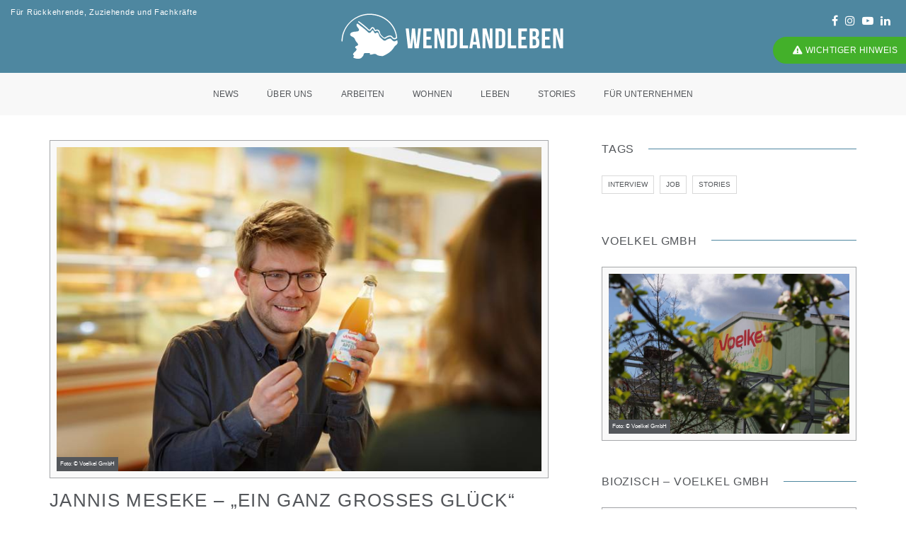

--- FILE ---
content_type: text/html; charset=utf-8
request_url: https://www.wendlandleben.de/wendland/news/meseke-voelkel.html
body_size: 18650
content:
<!DOCTYPE html> <!--[if lt IE 7]> <html class="no-js lt-ie9 lt-ie8 lt-ie7"> <![endif]--> <!--[if IE 7]> <html class="no-js lt-ie9 lt-ie8"> <![endif]--> <!--[if IE 8]> <html class="no-js lt-ie9"> <![endif]--> <!--[if gt IE 8]><!--> <html lang="de" dir="ltr" class="no-js wide wow-animation" style="height: 100%;"><!--<![endif]--> <head> <meta http-equiv="Content-Type" content="text/html; charset=utf-8"> <!-- MADE WITH LOVE ♥ ZANMI MEDYA DESIGN | Christiane Froelich | Schmarjestraße 42 | 22767 Hamburg | 04-2018 | CF This website is powered by TYPO3 - inspiring people to share! TYPO3 is a free open source Content Management Framework initially created by Kasper Skaarhoj and licensed under GNU/GPL. TYPO3 is copyright 1998-2019 of Kasper Skaarhoj. Extensions are copyright of their respective owners. Information and contribution at https://typo3.org/ --> <base href="https://www.wendlandleben.de"> <meta property="og:title" content="Jannis Meseke – „Ein ganz großes Glück“" /> <meta property="og:type" content="article" /> <meta property="og:url" content="https://www.wendlandleben.de/wendland/news/meseke-voelkel.html" /> <meta property="og:image" content="https://www.wendlandleben.de/fileadmin/user_upload/WENDLANDLEBEN/_processed_/e/9/csm_jannis_meseke_voelkel_web_9fd6c3d0f2.jpg" /> <meta property="og:image:width" content="500" /> <meta property="og:image:height" content="334" /> <meta name="description" content="Jannis Meseke (31) arbeitet seit 2019 im Bereich Vertrieb &amp; Marketing bei der Voelkel GmbH in Pevestorf (Höhbeck). Ein Gespräch über die Ziele des Unternehmens, über Beweggründe für das Wendland und die Arbeit in einem Saftladen." /> <meta property="og:description" content="Jannis Meseke (31) arbeitet seit 2019 im Bereich Vertrieb &amp; Marketing bei der Voelkel GmbH in Pevestorf (Höhbeck). Ein Gespräch über die Ziele des Unternehmens, über Beweggründe für das Wendland und die Arbeit in einem Saftladen." /> <meta name="generator" content="TYPO3 CMS"> <meta http-equiv="X-UA-Compatible" content="IE=edge"> <meta name="viewport" content="width=device-width, initial-scale=1"> <meta name="author" content="Agentur Wendlandleben"> <meta name="keywords" content="Wendlandleben, Agentur, Fachkräfteagentur, Wendland, Landkreis, Lüchwo, Dannenberg, Wohnen, Leben, Arbeit, Freizeit, Unternehmen, Wirtschaftsförderung"> <link rel="stylesheet" type="text/css" href="/typo3conf/ext/news/Resources/Public/Css/news-basic.css?1572522997" media="all"> <link rel="stylesheet" type="text/css" href="/typo3temp/assets/compressed/merged-61856e6406a36cec5d69310bdabba52f.css?1739190701" media="all"> <script src="/typo3temp/assets/compressed/merged-de51f3bc65e1db613b9fa49cfe66e0fc.js?1667978713" type="text/javascript"></script> <script src="/typo3temp/assets/compressed/merged-71adf64a21627ded893eb3502deb1969.js?1580813738" type="text/javascript"></script> <title>Jannis Meseke – „Ein ganz großes Glück“&nbsp;&#x007C; Aktuelles aus dem Wendland</title> <link rel="apple-touch-icon" sizes="180x180" href="/fileadmin/favicon/apple-touch-icon.png"> <link rel="icon" type="image/png" sizes="32x32" href="/fileadmin/favicon/favicon-32x32.png"> <link rel="icon" type="image/png" sizes="16x16" href="/fileadmin/favicon/favicon-16x16.png"> <link rel="manifest" href="/fileadmin/favicon/manifest.json"> <link rel="mask-icon" href="/fileadmin/favicon/safari-pinned-tab.svg" color="#46bcec"> <link rel="shortcut icon" href="/fileadmin/favicon/favicon.ico"> <meta name="msapplication-config" content="/fileadmin/favicon/browserconfig.xml"> <meta name="theme-color" content="#ffffff"> <meta name="google-site-verification" content="5dCOGo5XU17eKRGdo5J8B0hQmWbo5Ydj3-Ob0RHd-0g" /> <meta name="audience" content="Alle"> <meta http-equiv="content-language" content="de"> <meta name="robots" content="index, follow"> </head> <body> <script src="https://cloud.ccm19.de/app.js?apiKey=0beb0c39d13bcdca097cb8c63084dae0de744c3189955d91&amp;domain=635ff087965d530e1a74b5c8" referrerpolicy="origin"></script> <div class="page"><div class="vacation"><a id="semirounded-rectangle" class="btn btn-small btn-rounded btn-green wow fadeInDown popup-with-form" href="#vacation-info" style="visibility: visible; animation-name: fadeInDown;"><i class="fas fa-exclamation-triangle"></i> Abwesenheit</a><div class="white-popup-block col-md-3 no-inset center-col mfp-hide" id="vacation-info"><div class="inset-fifteen-all bg-white border-radius-6 md-padding-seven-all"><div class="green text-font-sec text-large text-medium offset-30px-bottom"><i class="fas fa-exclamation-triangle"></i> Abwesenheit</div><div> Wir sind vom 15. Juli bis einschließlich 28. Juli im Erholungsurlaub. E-Mails und Anrufe können in dieser Zeit nicht bearbeitet oder weitergeleitet werden. </div></div></div></div><div class="attention"><a id="semirounded-rectangle" class="btn btn-small btn-rounded btn-green wow fadeInDown popup-with-form" href="#attention-info" style="visibility: visible; animation-name: fadeInDown;"><i class="fas fa-exclamation-triangle"></i> Wichtiger Hinweis </a><div class="white-popup-block col-md-3 no-inset center-col mfp-hide" id="attention-info"><div class="inset-fifteen-all bg-white border-radius-6 md-padding-seven-all"><div class="green text-font-sec text-large text-medium offset-30px-bottom"><i class="fas fa-exclamation-triangle"></i> Wichtiger Hinweis </div><div> Landkreis und Samtgemeinden haben neue Webseiten. Dadurch können Verlinkungen von wendlandleben.de beeinträchtigt sein. Die neuen Suchfunktionen auf <a href="https://www.luechow-dannenberg.de/" target="_blank">www.luechow-dannenberg.de</a>, <a href="https://www.elbtalaue.de/" target="_blank">www.elbtalaue.de</a>, <a href="https://www.gartow.de/" target="_blank">www.gartow.de</a> und <a href="https://www.luechow-wendland.de/" target="_blank">www.luechow-wendland.de</a> helfen hier weiter. </div></div></div></div><header><nav class="navbar navbar-default bootsnav navbar-brand-top navbar-scroll-top navbar-fixed-top navbar-mobile"><div class="container-fluid nav-header-container text-center"><div class="row"><div class="bg-blau col-md-12 inset-10px-top inset-10px-bottom"><div class="row"><div class="col-md-4 text-left text-font-sec display-table xs-display-none sm-display-none"><div class="display-table-cell vertical-align-middle text-extra-small text-white">Für Rückkehrende, Zuziehende und Fachkräfte</div></div><div class="col-md-4 col-sm-12 display-table xs-offset-5px-bottom"><div class="display-table-cell vertical-align-middle"><a href="/" title="Wendlandleben ist erste Anlaufstelle, wenn du ins Wendland ziehen willst. Als Teil der Wirtschaftsförderung ist Wendlandleben in Standortmarketing, Fachkräfterekrutierung und Vernetzung von Neu-, Alt- &amp; Bald-Wendländer*innen tätig."><img src="/typo3conf/ext/awl/Resources/Public/Images/logo/WENDLANDLEBENLOGO_CMYK_WEISS.svg" width="334" height="83" alt="Logo der Anlaufstelle Wendlandleben für Rückkehrer, Zuziehende und Fachkräfte" title="Wendlandleben ist erste Anlaufstelle, wenn du ins Wendland ziehen willst. Als Teil der Wirtschaftsförderung ist Wendlandleben in Standortmarketing, Fachkräfterekrutierung und Vernetzung von Neu-, Alt- &amp; Bald-Wendländer*innen tätig." border="0"></a><div class="hidden"><h1>Nachrichtendetailansicht</h1></div></div></div><div class="col-md-4 text-right display-table xs-display-none sm-display-none"><div class="display-table-cell vertical-align-middle"><div class="social-icon-style-8 display-inline-block vertical-align-middle"><ul class="small-icon no-offset-bottom"><li><a class="text-white" href="https://www.facebook.com/ImWendlandLeben/" title="WENDLANDLEBEN@facebook" target="_blank"><i class="fa fa-facebook icon-xxs" aria-hidden="true"></i></a></li><li><a class="text-white" href="https://www.instagram.com/wendlandleben/" title="WENDLANDLEBEN@Instagram" target="_blank"><i class="fa fa-instagram icon-xxs no-offset-right" aria-hidden="true"></i></a></li><li><a class="text-white" href="https://www.youtube.com/channel/UCH887MTq70F_Nr5-Lh_k_3g" title="WENDLANDLEBEN@youtube" target="_blank"><i class="fa fa-youtube-play icon-xxs no-offset-right" aria-hidden="true"></i></a></li><li><a class="text-white" href="https://www.linkedin.com/company/wendlandleben/ " title="WENDLANDLEBEN@LinkedIn" target="_blank"><i class="fa fa-linkedin icon-xxs"></i></a></li></ul></div></div></div></div></div><div class="col-lg-12 col-md-12 col-xs-2 accordion-menu"><button class="navbar-toggle collapsed pull-right" type="button" data-toggle="collapse" data-target="#navbar-collapse-toggle-1"><span class="sr-only">toggle navigation</span><span class="icon-bar"></span><span class="icon-bar"></span><span class="icon-bar"></span></button><div class="navbar-collapse collapse no-inset" id="navbar-collapse-toggle-1"><ul class="nav navbar-nav navbar-center no-margin text-font-sec text-normal" id="accordion" data-in="fadeIn" data-out="fadeOut"><li><a href="/aktuelles.html" title="News">News</a></li><li class="dropdown simple-dropdown"><a href="/ueber-uns.html" title="Die Agentur Wendlandleben" data-toggle="dropdown">Über uns</a><i class="fa fa-angle-down dropdown-toggle" data-toggle="dropdown" aria-hidden="true"></i><ul class="dropdown-menu" role="menu"><li><a href="/ueber-uns.html" title="Über uns">Über uns</a></li><li><a href="/ueber-uns/faq-fuer-neu-und-baldwendlaender.html" title="FAQ für Neuwendländer">FAQ für Neuwendländer</a></li></ul></li><li class="dropdown simple-dropdown"><a href="/arbeiten.html" title="Jobs in Lüchow-Dannenberg finden." data-toggle="dropdown">Arbeiten</a><i class="fa fa-angle-down dropdown-toggle" data-toggle="dropdown" aria-hidden="true"></i><ul class="dropdown-menu" role="menu"><li class="dropdown"><a href="/arbeiten/unsere-unternehmen.html" title="Unsere Unternehmen" class="dropdown-toggle" data-toggle="dropdown">Unsere Unternehmen<i class="fa fa-angle-right"></i></a><ul class="dropdown-menu"><li class="level3"><a href="/arbeiten/unsere-unternehmen/unternehmen-im-wendland.html" title="Unternehmen im Wendland mit Unternehmensportraits">Unternehmen mit Porträt</a></li><li class="level3"><a href="/arbeiten/unsere-unternehmen/landkarte-unternehmen.html" title="Landkarte Unternehmen">Digitale Karte</a></li></ul></li><li><a href="/arbeiten/jobs-finden.html" title="in Lüchow-Dannenberg">Jobs finden</a></li><li><a href="/arbeiten/tipps.html" title="für die Jobsuche">Tipps</a></li><li><a href="/arbeiten/fuer-selbststaendige.html" title="Für Selbstständige">Für Selbstständige</a></li><li><a href="/arbeiten/berufsorientierung.html" title="Berufsorientierung">Berufsorientierung</a></li><li><a href="/arbeiten/nachfolge.html" title="Nachfolgegesuche">Nachfolge</a></li></ul></li><li class="dropdown simple-dropdown"><a href="/wohnen.html" title="Im Wendland wohnen - Landkreis Lüchow Dannenberg" data-toggle="dropdown">Wohnen</a><i class="fa fa-angle-down dropdown-toggle" data-toggle="dropdown" aria-hidden="true"></i><ul class="dropdown-menu" role="menu"><li><a href="/wohnen/mieten-kaufen.html" title="Mieten, Kaufen &amp; Bauen">Mieten, Kaufen &amp; Bauen</a></li><li><a href="/wohnen/neue-wohnformen.html" title="Wohnkonzepte und Ideen für ein Leben auf dem Lande">Neue Wohnformen</a></li><li><a href="/wohnen/beratung.html" title="Beratung">Beratung</a></li><li><a href="/wohnen/behoerdengaenge.html" title="Behördengänge">Behördengänge</a></li></ul></li><li class="dropdown simple-dropdown"><a href="/leben.html" title="Leben in der Region" data-toggle="dropdown">Leben</a><i class="fa fa-angle-down dropdown-toggle" data-toggle="dropdown" aria-hidden="true"></i><ul class="dropdown-menu" role="menu"><li><a href="/leben/ueber-das-wendland.html" title="Über das Wendland">Über das Wendland</a></li><li><a href="/leben/gemeinden.html" title="Gemeinden">Gemeinden</a></li><li><a href="/leben/familie.html" title="Lebensstil">Lebensstil</a></li><li><a href="/leben/kultur.html" title="Kultur">Kultur</a></li><li><a href="/leben/natur.html" title="Natur">Natur</a></li><li><a href="/leben/sport-und-vereine.html" title="Sport und Vereine">Sport und Vereine</a></li><li><a href="/leben/internet.html" title="Internet">Internet</a></li><li><a href="/leben/mobil-sein.html" title="Mobil sein">Mobil sein</a></li><li><a href="/leben/einkaufen.html" title="Einkaufen">Einkaufen</a></li><li><a href="/leben/vernetzung.html" title="Vernetzung">Vernetzung</a></li><li><a href="/leben/gesundheit.html" title="Gesundheit">Gesundheit</a></li><li><a href="/leben/veranstaltungen.html" title="Veranstaltungen">Veranstaltungen</a></li></ul></li><li><a href="/stories.html" title="Stories">Stories</a></li><li class="dropdown simple-dropdown"><a href="/fuer-unternehmen.html" title="Für Unternehmen" data-toggle="dropdown">Für Unternehmen</a><i class="fa fa-angle-down dropdown-toggle" data-toggle="dropdown" aria-hidden="true"></i><ul class="dropdown-menu" role="menu"><li><a href="/fuer-unternehmen/unsere-leistungen.html" title="Unsere Leistungen">Unsere Leistungen</a></li><li><a href="/fuer-unternehmen/fachkraefte.html" title="Fachkräfte">Fachkräfte</a></li><li><a href="/fuer-unternehmen/netzwerke.html" title="Netzwerke">Netzwerke</a></li><li><a href="/fuer-unternehmen/wirtschaftsstandort.html" title="Wirtschaftsstandort">Wirtschaftsstandort</a></li><li><a href="/fuer-unternehmen/business-entwickeln.html" title="Business entwickeln">Business entwickeln</a></li><li><a href="/fuer-unternehmen/wirtschaftsfoerderung.html" title="Wirtschaftsförderung">Wirtschaftsförderung</a></li><li><a href="/quicklinks/downloads.html" title="Wendlandleben-Karte">Wendlandleben-Karte</a></li></ul></li><li class="small-icon social-icon-style-7 xssm-display"><ul class="no-offset-bottom"><li class="small-icon display-inline-block"><a href="https://www.facebook.com/ImWendlandLeben/" title="WENDLANDLEBEN@facebook" target="_blank"><i class="fa fa-facebook icon-xxs" aria-hidden="true"></i></a></li><li class="small-icon display-inline-block"><a href="https://www.linkedin.com/company/wendlandleben/" title="WENDLANDLEBEN@LinkedIn" target="_blank"><i class="fa fa-linkedin icon-xxs"></i></a></li><li class="small-icon display-inline-block"><a class="text-white" href="https://www.instagram.com/wendlandleben/" title="WENDLANDLEBEN@Instagram" target="_blank"><i class="fa fa-instagram icon-xxs no-offset-right" aria-hidden="true"></i></a></li></ul></li></ul><div class="hidden"><h2>Im Wendland leben - Agentur Wendlandleben</h2></div></div></div></div></div></nav></header><div class="eyecatcher"></div><div id="c32" class="frame frame-default frame-type-list frame-layout-100"><div class="news news-single"><div class="article" itemscope="itemscope" itemtype="http://schema.org/Article"><section class="section parallax-container wow fadeIn extra-small-screen bg-extra-dark-gray sm-display-none" data-parallax-img="/fileadmin/user_upload/WENDLANDLEBEN/_processed_/e/9/csm_jannis_meseke_voelkel_web_17442375b4.jpg"><div class="parallax-content"><div class="container"><div class="row"><div class="col-md-12 col-sm-12 col-xs-12 display-table"><div class="display-table-cell vertical-align-middle text-center"><p class="after-before-separator text-extra-small text-font-sec text-white letter-spacing-3 xs-letter-spacing-0 text-uppercase offset-10px-bottom display-inline-block fadeInUp opacity8" data-caption-animate="fadeInUp" data-caption-delay="200"><time itemprop="datePublished" datetime="2020-06-22"> 22.06.2020 </time> | <span class="text-white news-list-author" itemprop="author" itemscope="itemscope" itemtype="http://schema.org/Person"> Erstellt von <span itemprop="name">WENDLANDLEBEN [as]</span></span> | <span class="news-list-category"><span class="category-desc"> Stories </span></span></p><h3 class="text-white text-large fadeInUp opacity8 text-uppercase" data-caption-animate="fadeInUp" data-caption-delay="800">Jannis Meseke – „Ein ganz großes Glück“</h3></div></div></div></div></div></section><section class="no-inset-top offset-35px-top sm-offset-15px-top"><div class="container"><div class="row"><main class="col-md-8 col-sm-12 col-xs-12 right-sidebar sm-offset-60px-bottom xs-offset-40px-bottom no-inset-left sm-no-padding-right"><div class="col-md-12 col-sm-12 col-xs-12 blog-details-text last-paragraph-no-margin"><div class="outer"></div><div class="outer"></div><div class="outer"></div><div class="offset-15px-bottom xs-offset-15px-bottom"><figure class="wp-caption left trennmich"><a href="/fileadmin/user_upload/WENDLANDLEBEN/_processed_/e/9/csm_jannis_meseke_voelkel_web_f3cf8a79be.jpg" class="lightbox-group-gallery-item" data-lightgallery="item" data-caption="Jannis Meseke – Voelkel GmbH<br><br>Foto: &copy; Voelkel GmbH " title="Jannis Meseke – Voelkel GmbH - Foto: &copy; Voelkel GmbH " data-author="Voelkel GmbH" copyright="cc-by Voelkel GmbH "><img src="/fileadmin/user_upload/WENDLANDLEBEN/_processed_/e/9/csm_jannis_meseke_voelkel_web_ccdda45a86.jpg" width="750" height="501" class="project-img-gallery img-responsive thumbnail-classic" itemprop="image" alt="" border="0"></a><div class="copyright">Foto: &copy;&nbsp;Voelkel GmbH</div></figure></div><header class="basic offset-25px-bottom border-bottom"><h3 class="text-uppercase text-font-sec text-xx-large text-medium display-block"> Jannis Meseke – „Ein ganz großes Glück“ </h3><div class="opacity6 text-extra-small offset-5px-top offset-15px-bottom text-uppercase text-font-sec"> |&nbsp;&nbsp;&nbsp; <span class="news-list-date"><time itemprop="datePublished" datetime="2020-06-22"> 22.06.2020 </time></span> &nbsp;&nbsp;&nbsp;|<span class="news-list-category"><span class="category-desc"> Stories </span></span><span class="news-list-author" itemprop="author" itemscope="itemscope" itemtype="http://schema.org/Person"> &nbsp;&nbsp;&nbsp;|&nbsp;&nbsp;&nbsp;Erstellt von <span itemprop="name">WENDLANDLEBEN [as]</span></span></div></header><div class="text-justify xs-text-center text-medium text-line-height-28 xs-line-height-26 offset-25px-bottom" itemprop="description"><p>Jannis Meseke (31) arbeitet seit 2019 im Bereich Vertrieb &amp; Marketing bei der Voelkel GmbH in Pevestorf (Höhbeck). Ein Gespräch über die Ziele des Unternehmens, über Beweggründe für das Wendland und die Arbeit in einem Saftladen.</p></div><div class="news-text-wrap" itemprop="articleBody"><p class="text-small"><strong>ZUR PERSON</strong><br /> Name: Jannis Meseke<br /> Alter: 31<br /> Berufsbezeichnung/Job: Assistenz Geschäftsführung Vertrieb &amp; Marketing<br /> Firma: Voelkel GmbH<br /> Wieder im Wendland seit: Mai 2019<br /> Aufgewachsen in: Karmitz<br /> Wohnhaft in: Kolborn<br /> Zur Schule gegangen in: Lüchow<br /> Ausbildung/Studiengang: Master Medienmanagement, HMTM Hannover<br /> &nbsp;</p><p><strong>Hi Jannis, du arbeitest bei dem deutschlandweit führenden Hersteller für Bio-Säfte – Worin glaubst du liegt der Erfolg des Unternehmens begründet?<br /> Jannis Meseke:</strong> Ich denke, das sind vor allem drei Dinge: Authentizität, die Verknüpfung von Innovation und Tradition sowie die Qualität unserer Produkte.<br /><br /><strong>Nicht der aktuelle Bio-Trend?</strong><br /> Natürlich auch. Die Herstellung von Bio- und Demeter-Lebensmitteln ist heute absolut hip und auch ein lukrativer Trend – was wir, und das überrascht wahrscheinlich nicht, vollkommen begrüßen. Bio und Demeter sind bei <a href="https://voelkeljuice.de/" target="_blank">Voelkel</a> aber mehr als nur die Antwort auf einen Trend: Margret und Karl Voelkel haben die biologisch-dynamische Anbauweise schon vor über 80 Jahren als besten Weg entdeckt, um Land zu bewirtschaften und gleichzeitig die natürlichen Ressourcen zu schonen. Ob man seit Jahrzehnten auf nachhaltige Weise produziert oder erst seit kurzem – das nehmen die Leute wahr und das kommt uns zu Gute.</p><p><strong>Und wieso die Verbindung von Tradition und Innovation?</strong><br /> Das behaupten ja viele Unternehmen von sich, aber bei Voelkel klappt es wirklich: Wir wahren die Tradition und die Werte, die unser Unternehmen seit der Zeit seiner Gründung verkörpert. Gleichzeitig reagieren wir auf Trends draußen in der Welt oder setzen selbst welche. Wir bringen zum Beispiel jedes Jahr mehr als 15 neue Produkte auf den Markt.</p><p><strong>Puh, das ist ziemlich ordentlich.</strong><br /> Ja, aber wir legen dabei sehr viel Wert auf die Qualität. Alles ist Bio und Demeter sowie ohne künstliche Zusätze hergestellt. Und, das muss man auch sagen, die Produkte schmecken auch einfach lecker!</p><p><strong>Sind Firmen wie Red Bull, Fritz-Kola oder Hassia Mineralquellen (Bionade) in dem doch sehr umkämpften Markt für Getränkehersteller Konkurrenz für euch? </strong><br /> Wir fokussieren uns nicht so sehr auf diese Konkurrenz, weil wir die Zukunft eher in kooperativem Wirtschaften und Wachstum für das Gemeinwohl denken wollen, weniger in kurzfristiger Gewinnmehrung und Wettkampf. Unser Leitsatz ist „Verantwortung für Mensch und Natur“, das steht über allem.</p><p><strong>Wie setzt ihr das konkret um?</strong><br /> Wir wollen zum Beispiel den Bauern die Umstellung auf Bio-Anbau ermöglichen, indem wir ihnen für ihre biologischen Produkte als langfristiger und fairer Partner eine attraktive Absatzchance bieten. Dabei kann man dann auch den einen oder anderen negativen Marktmechanismus außer Kraft setzen: In einer Notsituation bezahlen wir dem Landwirt für seine Ware schon einmal mehr als den Marktpreis, um ihn zu stützen. Wenn bei einer allgemein schlechten Ernte dann die Preise steigen, erinnern sich unsere Anbaupartner daran und kommen uns ein wenig entgegen. Wir messen uns daran, die Anbaufläche für enkeltaugliche Landwirtschaft zu vergrößern – und wollen nicht die Ressourcen der zukünftigen Generation verschwenden. Deshalb beabsichtigen wir uns zum Beispiel auch Gemeinwohl-Bilanzieren zu lassen.</p><p><strong>Welche Vor- oder Nachteile hat Lüchow-Dannenberg als Unternehmensstandort?</strong><br /> Ein Nachteil liegt auf der Hand: Es gibt wenige Orte in Deutschland, die so weit weg von einer Autobahnauffahrt, einem Güterbahnhof oder einem Hafen liegen. Das ist für die Logistik schon eine Herausforderung, der wir mit ökologisch und ökonomisch sinnvollen Lösungen wie der Einsparung der Transportwege zu externen Lagern und der Bündelung der Kapazitäten in Pevestorf begegnen. Dabei hilft uns auch die geographische Nähe zu unseren Anbaupartnern und die damit verbundene Reduktion der Lieferwege. Das große Plus des Landkreises im Allgemeinen war immer die Nähe zu Berlin und Hamburg. Berlin ist von Wittenberge in gerade einmal 45 Minuten zu erreichen. Der Bahnhof Dannenberg ist sogar im Nahverkehrsnetz von Hamburg. Wir liegen genau zwischen diesen beiden fantastischen Städten. Das hat schon immer kreative Menschen angelockt. Gleichzeitig konnte Voelkel auch aufgrund der vitalen Bioszenen dieser beiden Städte überhaupt erst zu dem wachsen, was wir heute sind.&nbsp;</p><p><strong>Lieferwege kurz halten – klappt das bei all euren Produkten?</strong><br /> Natürlich hängt es immer davon ab, was möglich ist. Zitrone aus Schnackenburg wird zum Beispiel eher schwierig! Aber auch bei Citrusfrüchten haben wir Wege, um den ökologischen Fußabdruck so gering wie möglich zu halten.</p><p><strong>Inwiefern ist das Wendland für euch von Bedeutung?</strong><br /> Es ist ein ganz besonderer Ort. Mit einer besonderen Geschichte. Die Menschen hier sind offen, freigeistig, kreativ – das merkt man auch an denjenigen, die bei uns arbeiten. Und an der Art wie wir Produkte entwickeln und vertreiben. In starren Konzernstrukturen wäre es nicht möglich, so frei und schnell zu arbeiten wie hier. Es gibt einen engen Austausch, flache Hierarchien, Raum für eigene Ideen und der Spirit der Gründer wird weitergetragen.</p><p><strong>War das auch ein Grund, warum du dich für deine Stelle entschieden hast?</strong><br /> Das wusste ich natürlich im Vorhinein nicht, es wurde mir bei meinem Vorstellungsgespräch aber schnell deutlich. Für mich war es total wichtig für ein Unternehmen zu arbeiten, das mit seinem Wirtschaften auch etwas zum Wohl der Umwelt und der Allgemeinheit beitragen möchte. Das habe ich hier gefunden. In den Werten, für die Voelkel steht und in der wunderschönen Symbiose aus Tradition, Innovation, Vielfalt, Vertrauen und Qualität. Das sind Dinge, die mich sehr ansprechen.</p><p><strong>Gibt es bei Voelkel besondere Anreize für Arbeitnehmer*innen?</strong><br /> Auf jeden Fall, eigentlich alles, was einen modernen Arbeitgeber auszeichnet. Jobrad, Betriebssport, Betriebliche Altersvorsorge, Kitazuschuss und natürlich auch den obligatorischen Obstkorb.</p><p><strong>Jobrad... es gibt vermutlich geeignetere Vehikel, um nach Pevestorf zur Arbeit zu fahren.</strong><br /> (lacht) Ja, kann man machen, aber ist zum Beispiel aus Kolborn schon eher sportlich. Was man auch sagen muss ist, dass es viele negative Dinge bei uns nicht gibt. Viele Start-Ups in Großstädten haben zwar auch einen Kickertisch, dafür arbeitet man aber bis 22 Uhr. Wir haben dagegen faire Arbeitsverträge, eine Tarifbindung und eine echte Arbeitszeiterfassung. Viele Kollegen sind seit Jahrzehnten bei Voelkel. Wenn es mal schlecht läuft, sucht man sich nicht direkt einen neuen Arbeitgeber, sondern spricht darüber und rauft sich zusammen – wie in einer guten Ehe.</p><p><strong>Welche Bedeutung hat Expertise von außerhalb bei euren Stellenbesetzungen?</strong><br /> Den Großteil der Stellen besetzen wir aus unserem Einzugsgebiet 80km rund um Pevestorf. Aber in Bereichen wie Einkauf, Produktmanagement oder auch Marketing finden wir immer wieder überregional neue Kollegen. Das ist super, weil wir so hochqualifizierte Menschen mit vielfältigen Erfahrungen aus den Städten für uns gewinnen können und sie ins Wendland ziehen. Eine tolle Mischung aus lokaler Bindung und frischem Wind.</p><p><strong>Woher kommen eure Auszubildenden?</strong><br /> Ca. 80 Prozent der Azubis kommen aus Lüchow-Dannenberg und dem benachbarten Altmarkkreis. Das liegt uns am Herzen, weil wir so jungen Menschen eine attraktive und langfristige Jobperspektive in unserer Region bieten können.</p><p><strong>Bekommt ihr auch für exotische Berufe wie „Fachkraft für Fruchtsafttechnik“ genügend Bewerbungen?</strong><br /> Bisher ist es uns immer gelungen. Und ich habe gelernt, dass es dabei auch hilfreich ist, dass wir Schulpraktika anbieten.</p><p><strong>Du bist im Wendland aufgewachsen – wie hast du deine Jugend hier in Erinnerung?</strong><br /> Es war großartig und entspricht eigentlich jedem Bilderbuchklischee. Tolle Freunde, super viel Platz in der Natur – ich habe es echt genossen. Mich hat das Zwischenmenschliche und das Vertrauen untereinander total geprägt. Was ich außerdem cool finde – und was auch ein Teil der Wahrheit ist: Da es nicht tausend Freizeitangebote gab, war unsere Kreativität und Eigeninitiative gefragt und wir mussten unsere Freizeit selbst gestalten. Diese beiden Fähigkeiten sind heute auch im Beruf sehr hilfreich.</p><p><strong>Hat dich nichts genervt?</strong><br /> Eigentlich nicht. Außer vielleicht das Thema Mobilität. Man war oft auf die Eltern angewiesen, die einen aber, wenn sie berufstätig sind, auch nicht jeden Nachmittag von A nach B fahren können.<br /><br /><strong>Du kommst aus Karmitz, kennst also vermutlich auch die bekannte Bushaltestelle da besonders gut.</strong><br /> Ja! Sieht sehr schön aus, fährt aber leider auch selten der Bus!</p><p><strong>Wie sieht es im Hier und Jetzt mit Änderungswünschen aus?</strong><br /> Ich vermisse zum Beispiel ein gemütliches Café in Lüchow – natürlich mit BioZisch auf der Speisekarte. Außerdem hat uns überrascht, dass der Weg zum Eigenheim so beschwerlich ist: Die Verwaltung und viele Wendländer wünschen sich mehr junge Leute in der Region, die sollen dann aber entweder große, teure und sanierungsbedürftige Höfe kaufen oder in abgeschlossenen Neubaugebieten in den wenigen großen Orten leben. Hier liegt aus meiner Sicht als Baurechts-Laie viel Potential: Es könnten zum Beispiel Baulücken in echten Dorflagen geschlossen, kleine Flächen an Dorfrändern bebaubar gemacht oder die Umnutzung alter Höfe unterstützt werden. Das steigert dann die Attraktivität für junge Leute und ist eine spannende Alternative zum Leben in einem Neubaugebiet am Rande der Ballungszentren ­­– zum Beispiel rund um Hamburg oder Hannover – mit seinen Vorzügen.</p><p><strong>Weswegen bist du damals aus dem Wendland „abgehauen“?</strong><br /> Um mich weiterzuentwickeln. In einem neuen Umfeld, das weniger geschützt ist und mehr Optionen bietet. Und um mich für das Berufsleben zu wappnen und zu studieren. Das war für mich wichtig und richtig. Ich bin aber auch genauso froh, jetzt wieder hier zu sein.</p><p><strong>Dann war die Jobsuche hier in der Region nicht schwierig für dich?</strong><br /> Meine Frau Kristina und ich wollten gerne hier her, aber nicht um jeden Preis. Uns war wichtig, Jobs zu finden, hinter denen wir stehen können. Wir hatten beide viel Glück, auch mit dem Timing: Bei ihr klappte es wirklich schnell nach unserer Entscheidung und dann war für mich nur zwei Monate später meine heutige Stelle ausgeschrieben, die perfekt zu dem gepasst hat, was ich so kann und auch machen möchte. Ein ganz großes Glück, Volltreffer sozusagen.</p><p>&nbsp;</p><p>&nbsp;</p></div></div></main><aside class="col-md-4 col-sm-12 col-xs-12 pull-right"><div class="offset-45px-bottom xs-offset-25px-bottom"><div class="text-extra-dark-gray offset-25px-bottom text-font-sec text-uppercase text-medium text-small aside-title"><span>tags</span></div><div class="tag-cloud" itemprop="keywords"><a>Interview</a><a>Job</a><a>Stories</a></div></div><div class="offset-45px-bottom xs-offset-25px-bottom"><div class="text-extra-dark-gray offset-25px-bottom text-font-sec text-uppercase text-medium text-small aside-title"><span>Voelkel GmbH</span></div><figure class="wp-caption right trennmich"><a href="/fileadmin/user_upload/WENDLANDLEBEN/_processed_/0/4/csm_Voelkel-GmbH_web1_04e7ef9a32.jpg" class="lightbox-group-gallery-item" data-lightgallery="item" data-caption="Voelkel GmbH<br><br>Foto: &copy; Voelkel GmbH " title="Voelkel GmbH - Foto: &copy; Voelkel GmbH " data-author="Voelkel GmbH" copyright="cc-by Voelkel GmbH "><img src="/fileadmin/user_upload/WENDLANDLEBEN/_processed_/0/4/csm_Voelkel-GmbH_web1_596abc41ec.jpg" width="750" height="500" class="project-img-gallery img-responsive thumbnail-classic" itemprop="image" alt="" border="0"></a><div class="copyright">Foto: &copy;&nbsp;Voelkel GmbH</div></figure></div><div class="offset-45px-bottom xs-offset-25px-bottom"><div class="text-extra-dark-gray offset-25px-bottom text-font-sec text-uppercase text-medium text-small aside-title"><span>Biozisch – Voelkel GmbH</span></div><figure class="wp-caption right trennmich"><a href="/fileadmin/user_upload/WENDLANDLEBEN/_processed_/d/a/csm_Voelkel-GmbH_web2_7b7ea3679a.jpg" class="lightbox-group-gallery-item" data-lightgallery="item" data-caption="Biozisch – Voelkel GmbH<br><br>Foto: &copy; Voelkel GmbH " title="Biozisch – Voelkel GmbH - Foto: &copy; Voelkel GmbH " data-author="Voelkel GmbH" copyright="cc-by Voelkel GmbH "><img src="/fileadmin/user_upload/WENDLANDLEBEN/IMAGES/SMALL/Voelkel-GmbH_web2.jpg" width="588" height="783" class="project-img-gallery img-responsive thumbnail-classic" itemprop="image" alt="" border="0"></a><div class="copyright">Foto: &copy;&nbsp;Voelkel GmbH</div></figure></div><div class="offset-45px-bottom xs-offset-25px-bottom"></div><div class="offset-45px-bottom xs-offset-25px-bottom"><div class="text-extra-dark-gray offset-20px-bottom text-font-sec text-uppercase text-medium text-small aside-title"><span>SHARE ME</span></div><div style="icon" data-backend-url="/wendland.html?eID=shariff" data-services="[&quot;facebook&quot;,&quot;instagram&quot;,&quot;twitter&quot;,&quot;xing&quot;,&quot;whatsapp&quot;,&quot;telegram&quot;,&quot;info&quot;]" data-lang="de" class="shariff"></div></div><div class="offset-45px-bottom xs-offset-25px-bottom"><div class="text-extra-dark-gray offset-25px-bottom text-font-sec text-uppercase text-medium text-small aside-title"><span> Verwandte Nachrichten </span></div><ul class="latest-post position-relative"><li><figure><a title="Franziska Gerstenberg - &quot;Eine Identität, die man wählen kann&quot;" href="/wendland/news/franziska-gerstenberg-eine-identitaet-die-man-waehlen-kann.html"><div class="item active"><img class="img-responsive" alt="Franziska Gerstenberg an der Elbe in Damnatz." src="/fileadmin/user_upload/WENDLANDLEBEN/_processed_/b/6/csm_Franziska_Gerstenberg_und_ihre_Sehnsucht_nach_dem_breiten_Strom_Fotocredit_THomas_Janssen__EJZ_977ec36de6.jpg" width="480" height="358" /></a></figure><div class="display-table-cell vertical-align-top text-small"><a class="text-extra-dark-gray" title="Franziska Gerstenberg - &quot;Eine Identität, die man wählen kann&quot;" href="/wendland/news/franziska-gerstenberg-eine-identitaet-die-man-waehlen-kann.html"><span class="display-inline-block offset-5px-bottom">Franziska Gerstenberg - &quot;Eine Identität, die man wählen kann&quot;</span></a><span class="clearfix text-medium-gray text-small">20.03.2023</span></div></li><li><figure><a title="Manfred Uhlig - &quot;Wie gut mir das tut&quot;" href="/wendland/news/manfred-uhlig-wie-gut-mir-das-tut.html"><div class="item active"><img class="img-responsive" alt="Manfred Uhlig an einem für ihn sehr wichtigen Ort: im Obstgarten seiner Schwiegereltern, die es ebenfalls nach Vietze gezogen hat. Für den 64-jährigen Filmemacher bedeutet das Dorf an der Elbe inzwischen tatsächlich: Heimat. " src="/fileadmin/user_upload/WENDLANDLEBEN/_processed_/9/f/csm_manfred-uhlig_credit_jens-feuerriegel_ejz_b21a2270fe.jpg" width="480" height="358" /></a></figure><div class="display-table-cell vertical-align-top text-small"><a class="text-extra-dark-gray" title="Manfred Uhlig - &quot;Wie gut mir das tut&quot;" href="/wendland/news/manfred-uhlig-wie-gut-mir-das-tut.html"><span class="display-inline-block offset-5px-bottom">Manfred Uhlig - &quot;Wie gut mir das tut&quot;</span></a><span class="clearfix text-medium-gray text-small">02.02.2023</span></div></li><li><figure><a title="Familie Eichhorn - durch Zufall aus Namibia nach Lütenthien" href="/wendland/news/familie-eichhorn-durch-zufall-aus-namibia-nach-luetenthien.html"><div class="item active"><img class="img-responsive" alt="Lea, Lutz und Anja Eichhorn (von rechts) mit Hund Tom leben seit 2016 in Lütenthien. Marco Barth ist derzeitiger Mitbewohner und kommt ebenfalls aus Namibia. Er absolviert eine Ausbildung in Deutschland. Es fehlt Ehemann Frank, der zum Aufnahmezeitpunkt in Namibia war." src="/fileadmin/user_upload/WENDLANDLEBEN/_processed_/8/7/csm_img_13914098_800_lea-lutz-und-anja-eichhorn-von-rechts-mit-hund-tom-leben-seit_65328dc901.jpg" width="480" height="358" /></a></figure><div class="display-table-cell vertical-align-top text-small"><a class="text-extra-dark-gray" title="Familie Eichhorn - durch Zufall aus Namibia nach Lütenthien" href="/wendland/news/familie-eichhorn-durch-zufall-aus-namibia-nach-luetenthien.html"><span class="display-inline-block offset-5px-bottom">Familie Eichhorn - durch Zufall aus Namibia nach Lütenthien</span></a><span class="clearfix text-medium-gray text-small">17.01.2023</span></div></li><li><figure><a title="Sarah Kreiseler – Kulturmensch braucht Kulturlandschaft" href="/wendland/news/sarah-kreiseler.html"><div class="item active"><img class="img-responsive" alt="Sarah Kreiseler ist 2022 aus Berlin ins Wendland gezogen" src="/fileadmin/user_upload/WENDLANDLEBEN/_processed_/6/9/csm_WLL_Story_Sarah-Kreiseler_1600x900_a4c0f9862d.png" width="480" height="358" /></a></figure><div class="display-table-cell vertical-align-top text-small"><a class="text-extra-dark-gray" title="Sarah Kreiseler – Kulturmensch braucht Kulturlandschaft" href="/wendland/news/sarah-kreiseler.html"><span class="display-inline-block offset-5px-bottom">Sarah Kreiseler – Kulturmensch braucht Kulturlandschaft</span></a><span class="clearfix text-medium-gray text-small">05.01.2023</span></div></li><li><figure><a title="Autorin Renate Langgemach &amp; Künstler Heinz Jahn - aus Frankreich ins Wendland" href="/wendland/news/autorin-renate-langgemach-kuenstler-heinz-jahn-aus-frankreich-ins-wendland.html"><div class="item active"><img class="img-responsive" alt="Heinz Jahn &amp; Renate Langgemach" src="/fileadmin/user_upload/WENDLANDLEBEN/_processed_/0/0/csm_Aus_dem_Perigord_ins_Wendland_Heinz_Jahn_und_Renate_Langgemach_haben_Im_Herbst_2019_ein_Haus_in_Restorf_gekauft._Aufn._T._Janssen_e311ab97ce.jpg" width="480" height="358" /></a></figure><div class="display-table-cell vertical-align-top text-small"><a class="text-extra-dark-gray" title="Autorin Renate Langgemach &amp; Künstler Heinz Jahn - aus Frankreich ins Wendland" href="/wendland/news/autorin-renate-langgemach-kuenstler-heinz-jahn-aus-frankreich-ins-wendland.html"><span class="display-inline-block offset-5px-bottom">Autorin Renate Langgemach &amp; Künstler Heinz Jahn - aus Frankreich ins Wendland</span></a><span class="clearfix text-medium-gray text-small">08.11.2022</span></div></li><li><figure><a title="Mat Clasen - &quot;Wie nach Hause kommen&quot;" href="/wendland/news/mat-clasen-wie-nach-hause-kommen.html"><div class="item active"><img class="img-responsive" alt="Mat Clasen in seinem geräumigen Musikstudio in Danneberg, in dem neben einem Klavier auch ein alter Sessel noch Platz hat. - Foto: Regine Henry" src="/fileadmin/user_upload/WENDLANDLEBEN/_processed_/3/f/csm_Mat_Clasen_Foto_Regine_Henry_f0a7f5624b.jpg" width="480" height="358" /></a></figure><div class="display-table-cell vertical-align-top text-small"><a class="text-extra-dark-gray" title="Mat Clasen - &quot;Wie nach Hause kommen&quot;" href="/wendland/news/mat-clasen-wie-nach-hause-kommen.html"><span class="display-inline-block offset-5px-bottom">Mat Clasen - &quot;Wie nach Hause kommen&quot;</span></a><span class="clearfix text-medium-gray text-small">26.10.2022</span></div></li><li><figure><a title="Besserhier – Wege nach Lüchow-Dannenberg" href="/wendland/news/besserhier-blog.html"><div class="item active"><img class="img-responsive" src="/fileadmin/user_upload/WENDLANDLEBEN/_processed_/a/6/csm_Beitragsbild-1_1f7bfe8288.jpg" width="480" height="358" alt="" /></a></figure><div class="display-table-cell vertical-align-top text-small"><a class="text-extra-dark-gray" title="Besserhier – Wege nach Lüchow-Dannenberg" href="/wendland/news/besserhier-blog.html"><span class="display-inline-block offset-5px-bottom">Besserhier – Wege nach Lüchow-Dannenberg</span></a><span class="clearfix text-medium-gray text-small">24.01.2022</span></div></li><li><figure><a title="Kristina Meseke – „Das, was man kann, für eine gute Sache nutzen.“" href="/wendland/news/meseke-wolfrath.html"><div class="item active"><img class="img-responsive" title="Kristina Meseke – Möbel Wolfrath GmbH" alt="Kristina Meseke – Möbel Wolfrath GmbH" src="/fileadmin/user_upload/WENDLANDLEBEN/_processed_/c/9/csm_kristina_meseke_moebel-wolfrath_web_05d95c42ce.jpg" width="480" height="358" /></a></figure><div class="display-table-cell vertical-align-top text-small"><a class="text-extra-dark-gray" title="Kristina Meseke – „Das, was man kann, für eine gute Sache nutzen.“" href="/wendland/news/meseke-wolfrath.html"><span class="display-inline-block offset-5px-bottom">Kristina Meseke – „Das, was man kann, für eine gute Sache nutzen.“</span></a><span class="clearfix text-medium-gray text-small">22.06.2020</span></div></li><li><figure><a title="Nico Brettschneider – „Kindern einen guten Lebensort zum Aufwachsen bieten“" href="/wendland/news/kinderwelthamburg.html"><div class="item active"><img class="img-responsive" title="Nico Brettschneider | Kinderwelt e.V." alt="Nico Brettschneider | Kinderwelt e.V." src="/fileadmin/user_upload/WENDLANDLEBEN/_processed_/a/2/csm_Foto_Nico_Brettschneider_c525e1e872.jpg" width="480" height="358" /></a></figure><div class="display-table-cell vertical-align-top text-small"><a class="text-extra-dark-gray" title="Nico Brettschneider – „Kindern einen guten Lebensort zum Aufwachsen bieten“" href="/wendland/news/kinderwelthamburg.html"><span class="display-inline-block offset-5px-bottom">Nico Brettschneider – „Kindern einen guten Lebensort zum Aufwachsen bieten“</span></a><span class="clearfix text-medium-gray text-small">18.05.2020</span></div></li><li><figure><a title="Wilhelmine – „Ich kenne nirgendwo jeden einzelnen Weg besser“" href="/wendland/news/wilhelmine.html"><div class="item active"><img class="img-responsive" title="Wilhelmine" alt="Wilhelmine" src="/fileadmin/user_upload/WENDLANDLEBEN/_processed_/5/9/csm_wilhelmine__c__Andre__-Josselin_web2_1d791baf6e.jpg" width="480" height="358" /></a></figure><div class="display-table-cell vertical-align-top text-small"><a class="text-extra-dark-gray" title="Wilhelmine – „Ich kenne nirgendwo jeden einzelnen Weg besser“" href="/wendland/news/wilhelmine.html"><span class="display-inline-block offset-5px-bottom">Wilhelmine – „Ich kenne nirgendwo jeden einzelnen Weg besser“</span></a><span class="clearfix text-medium-gray text-small">22.11.2019</span></div></li><li><figure><a title="Anne Quadflieg – &quot;Hier ist alles noch sehr ursprünglich&quot;" href="/wendland/news/anne-quadflieg.html"><div class="item active"><img class="img-responsive" title="Anne Quadflieg" alt="Anne Quadflieg" src="/fileadmin/user_upload/WENDLANDLEBEN/_processed_/0/7/csm_Anne_Quadflieg_Illustration_Studio_e5d2684b2a.jpg" width="480" height="358" /></a></figure><div class="display-table-cell vertical-align-top text-small"><a class="text-extra-dark-gray" title="Anne Quadflieg – &quot;Hier ist alles noch sehr ursprünglich&quot;" href="/wendland/news/anne-quadflieg.html"><span class="display-inline-block offset-5px-bottom">Anne Quadflieg – &quot;Hier ist alles noch sehr ursprünglich&quot;</span></a><span class="clearfix text-medium-gray text-small">19.06.2019</span></div></li></ul></div></aside></div><div class="footer"><p><span class="news-list-date"><time itemprop="datePublished" datetime="2020-06-22"> 22.06.2020 </time></span><span class="news-list-category"><span class="category-desc"> Stories </span></span><span class="news-list-author" itemprop="author" itemscope="itemscope" itemtype="http://schema.org/Person"> Erstellt von <span itemprop="name">WENDLANDLEBEN [as]</span></span></p></div></div></section><section class="wow fadeIn bg-light-gray"><div class="container"><div class="row"><div class="col-md-10 col-sm-12 col-xs-12 center-col text-center offset-80px-bottom xs-offset-50px-bottom"><div class="position-relative overflow-hidden width-100"><span class="text-small text-outside-line-full text-font-sec text-medium text-uppercase text-extra-dark-gray"><i class="fa fa-newspaper-o text-white icon-round-small bg-secondary"></i></span></div></div></div><div class="row blog-post-style4"><div class="col-md-12 no-inset xs-padding-15px-lr"><ul class="blog-grid blog-4col gutter-large"><li class="grid-sizer"></li><div class="news"><!--TYPO3SEARCH_end--><li class="grid-item wow fadeInUp" itemscope="itemscope" itemtype="http://schema.org/Article"><figure><div class="blog-img bg-dark"><a title="Ein Raum gegen Einsamkeit" href="/wendland/news/kpunkt.html"><img title=" " src="/fileadmin/user_upload/WENDLANDLEBEN/_processed_/b/8/csm_Gisa-Naumann-Namba_c_bjoern-vogt-ejz_09c45a27bb.jpg" width="450" height="450" alt="" /></a></div><figcaption><div class="portfolio-hover-main text-left"><div class="blog-hover-box vertical-align-bottom"><span class="post-author text-extra-small text-uppercase display-block offset-5px-bottom xs-offset-5px-bottom text-white"><time itemprop="datePublished" datetime="2025-12-22"> 22.12.2025 </time> | Stories </span><h6 class="text-font-sec display-block text-white text-small no-offset-bottom"><a class="text-white" title="Ein Raum gegen Einsamkeit" href="/wendland/news/kpunkt.html"> Ein Raum gegen Einsamkeit </a></h6><p class="text-white offset-10px-top blog-hover-text text-extra-small" itemprop="description"> Gisa Naumann-Namba hat in Lüchow einen Leerstand in ein Non-Profit-Lädchen... </p></div></div></figcaption></figure></li><li class="grid-item wow fadeInUp" itemscope="itemscope" itemtype="http://schema.org/Article"><figure><div class="blog-img bg-dark"><a title="Der Wilde Westen von Dorothea &amp; Alan Jones heißt Wendland" href="/wendland/news/jones.html"><img title=" " src="/fileadmin/user_upload/WENDLANDLEBEN/_processed_/c/0/csm_ejz_familie-jones-in-volzendorf_c_fenja-wiechel-kramueller_f11a37af2a.jpg" width="450" height="450" alt="" /></a></div><figcaption><div class="portfolio-hover-main text-left"><div class="blog-hover-box vertical-align-bottom"><span class="post-author text-extra-small text-uppercase display-block offset-5px-bottom xs-offset-5px-bottom text-white"><time itemprop="datePublished" datetime="2025-06-01"> 01.06.2025 </time> | Stories </span><h6 class="text-font-sec display-block text-white text-small no-offset-bottom"><a class="text-white" title="Der Wilde Westen von Dorothea &amp; Alan Jones heißt Wendland" href="/wendland/news/jones.html"> Der Wilde Westen von Dorothea &amp; Alan Jones heißt Wendland </a></h6><p class="text-white offset-10px-top blog-hover-text text-extra-small" itemprop="description"> Über das Design-Camp zu einem Onlineshop für Bio-Pflanzensamen und... </p></div></div></figcaption></figure></li><li class="grid-item wow fadeInUp" itemscope="itemscope" itemtype="http://schema.org/Article"><figure><div class="blog-img bg-dark"><a title="Dem Sonnenaufgang entgegen: Daniel Georg Rötting &amp; Glen Guo" href="/wendland/news/daniel-georg-roetting-glen-guo.html"><img title=" " src="/fileadmin/user_upload/WENDLANDLEBEN/_processed_/1/4/csm_glen-guo-im-rapsfeld_c_daniel-georg-roetting_1306af1e93.jpg" width="450" height="450" alt="" /></a></div><figcaption><div class="portfolio-hover-main text-left"><div class="blog-hover-box vertical-align-bottom"><span class="post-author text-extra-small text-uppercase display-block offset-5px-bottom xs-offset-5px-bottom text-white"><time itemprop="datePublished" datetime="2025-05-16"> 16.05.2025 </time> | Stories </span><h6 class="text-font-sec display-block text-white text-small no-offset-bottom"><a class="text-white" title="Dem Sonnenaufgang entgegen: Daniel Georg Rötting &amp; Glen Guo" href="/wendland/news/daniel-georg-roetting-glen-guo.html"> Dem Sonnenaufgang entgegen: Daniel Georg Rötting &amp; Glen Guo </a></h6><p class="text-white offset-10px-top blog-hover-text text-extra-small" itemprop="description"> Über Peking, Algorithmen und einen interkontinentalen Umzug: wie sich berufliche... </p></div></div></figcaption></figure></li><li class="grid-item wow fadeInUp" itemscope="itemscope" itemtype="http://schema.org/Article"><figure><div class="blog-img bg-dark"><a title="Wendland statt Netflix" href="/wendland/news/wendland-statt-netflix.html"><img title=" " src="/fileadmin/user_upload/WENDLANDLEBEN/_processed_/1/2/csm_fischer-stockendl_c_Fenja-Wiechel-Kramueller_EJZ_8c89dbc1a7.jpg" width="450" height="450" alt="" /></a></div><figcaption><div class="portfolio-hover-main text-left"><div class="blog-hover-box vertical-align-bottom"><span class="post-author text-extra-small text-uppercase display-block offset-5px-bottom xs-offset-5px-bottom text-white"><time itemprop="datePublished" datetime="2025-02-18"> 18.02.2025 </time> | Stories </span><h6 class="text-font-sec display-block text-white text-small no-offset-bottom"><a class="text-white" title="Wendland statt Netflix" href="/wendland/news/wendland-statt-netflix.html"> Wendland statt Netflix </a></h6><p class="text-white offset-10px-top blog-hover-text text-extra-small" itemprop="description"> Über Inselstromsysteme & "Malerei, nur mit Stoffen": wie sich eine... </p></div></div></figcaption></figure></li><div class="col-md-12 col-sm-12 col-xs-12 text-left offset-20px-top sm-offset-20px-top position-relative wow fadeInUp"><div class="pagination text-small text-uppercase text-extra-dark-gray"></div></div><!--TYPO3SEARCH_begin--></div></ul></div></div></div></section></div></div></div><section class="wow fadeIn inset-two-top inset-5px-bottom offset-5px-bottom border-top"><div class="container-fluid"><div class="row"><div class="col-md-7 col-sm-12 col-xs-12 center-col text-center offset-60px-bottom xs-offset-40px-bottom"><div class="position-relative overflow-hidden width-100"><span class="text-small text-outside-line-full text-font-sec text-medium text-uppercase">Unternehmensportraits</span></div></div></div><div class="row"><div id="c2470" class="frame frame-default frame-type-list frame-layout-100"><div class="news"><!--TYPO3SEARCH_end--><div class="owl-carousel partners-carousel" data-mouse-drag="true" data-autoplay="true" data-items="1" data-xs-items="2" data-sm-items="3" data-md-items="5" data-nav-custom=".owl-custom-navigation" data-dots="false" data-nav="false" data-loop="true" data-autoplayHoverPause="true"><div class="item"><a class="text-bold" title="Porträt besuchen" target="_blank" href="/arbeiten/unsere-unternehmen/naturpark-wendlandelbe.html"><img title=" " src="/fileadmin/user_upload/WENDLANDLEBEN/_processed_/e/c/csm_logo_naturpark_e3636fd55d.png" width="140" height="30" alt="" /></a></div><div class="item"><a class="text-bold" title="Porträt besuchen" target="_blank" href="/arbeiten/unsere-unternehmen/popcorn-ev.html"><img title=" " src="/fileadmin/user_upload/WENDLANDLEBEN/_processed_/b/3/csm_Popcorn_Logo_fin_c86d648ccb.jpg" width="92" height="65" alt="" /></a></div><div class="item"><a class="text-bold" title="Porträt besuchen" target="_blank" href="/arbeiten/unsere-unternehmen/bbb-wendland-inh-christine-weber.html"><img title="BBB Wendland Inh. Christine Weber " alt="BBB Wendland Inh. Christine Weber" src="/fileadmin/user_upload/WENDLANDLEBEN/_processed_/f/9/csm_BBB_Wendland_Logo_7a3f2fcc59.png" width="75" height="65" /></a></div><div class="item"><a class="text-bold" title="Porträt besuchen" target="_blank" href="/arbeiten/unsere-unternehmen/weidenhof.html"><img title="Weidenhof gGmbH " alt="Weidenhof gGmbH" src="/fileadmin/user_upload/WENDLANDLEBEN/_processed_/5/9/csm_Logo_WeidenhofgGmbH_RGB_1ec5ad3576.jpg" width="140" height="60" /></a></div><div class="item"><a class="text-bold" title="Porträt besuchen" target="_blank" href="/arbeiten/unsere-unternehmen/jeetzel-oberschule-luechow.html"><img title="Jeetzel Oberschule Lüchow " alt="Jeetzel Oberschule Lüchow" src="/fileadmin/user_upload/WENDLANDLEBEN/_processed_/4/e/csm_00_logo_jeetzel-oberschule-luechow_109278f380.jpg" width="81" height="65" /></a></div><div class="item"><a class="text-bold" title="Porträt besuchen" target="_blank" href="/arbeiten/unsere-unternehmen/skf-gmbh.html"><img title="SKF GmbH " alt="SKF GmbH" src="/fileadmin/user_upload/WENDLANDLEBEN/_processed_/7/e/csm_logo_skf_ec3e3138c2.png" width="140" height="57" /></a></div><div class="item"><a class="text-bold" title="Porträt besuchen" target="_blank" href="/arbeiten/unsere-unternehmen/elterninitiative-bildung-fuer-nachhaltige-entwicklung-ev.html"><img title="Elterninitiative Bildung für nachhaltige Entwicklung e.V. " alt="Elterninitiative Bildung für nachhaltige Entwicklung e.V." src="/fileadmin/user_upload/WENDLANDLEBEN/_processed_/4/9/csm_KinderWaldGarten_Logo-1_bf1fd90e32.png" width="70" height="65" /></a></div><div class="item"><a class="text-bold" title="Porträt besuchen" target="_blank" href="/arbeiten/unsere-unternehmen/vr-plus-altmark-wendland-eg.html"><img title=" " src="/fileadmin/user_upload/WENDLANDLEBEN/_processed_/2/e/csm_Logo_VR_PLUS_Altmark-Wendland_eG_4358168bd3.jpg" width="140" height="28" alt="" /></a></div><div class="item"><a class="text-bold" title="Porträt besuchen" target="_blank" href="/arbeiten/unsere-unternehmen/gute-kulturen-gmbh.html"><img title="Gute Kulturen GmbH " alt="Gute Kulturen GmbH" src="/fileadmin/user_upload/WENDLANDLEBEN/_processed_/b/a/csm_00_logo_gute-kulturen_96882e8b1a.png" width="65" height="65" /></a></div><div class="item"><a class="text-bold" title="Porträt besuchen" target="_blank" href="/arbeiten/unsere-unternehmen/schuette-baumarkt-gmbh-roggan-kg.html"><img title="Schütte Baumarkt GmbH &amp; Roggan KG " alt="Schütte Baumarkt GmbH &amp; Roggan KG" src="/fileadmin/user_upload/WENDLANDLEBEN/_processed_/0/b/csm_Schuette_Logo_948b8fb968.png" width="140" height="37" /></a></div><div class="item"><a class="text-bold" title="Porträt besuchen" target="_blank" href="/arbeiten/unsere-unternehmen/waldkindergarten-wadddweitz.html"><img title=" " src="/fileadmin/user_upload/WENDLANDLEBEN/_processed_/7/5/csm_00_logo_wakiwa_5087efe875.png" width="140" height="55" alt="" /></a></div><div class="item"><a class="text-bold" title="Porträt besuchen" target="_blank" href="/arbeiten/unsere-unternehmen/fkm-elemente-gmbh.html"><img title=" " src="/fileadmin/user_upload/WENDLANDLEBEN/_processed_/b/a/csm_Logo_FKM_ae5f910ece.png" width="140" height="37" alt="" /></a></div><div class="item"><a class="text-bold" title="Porträt besuchen" target="_blank" href="/arbeiten/unsere-unternehmen/sbi-siemke-co-bruecken-und-ingenieurbau-gmbh.html"><img title=" " src="/fileadmin/user_upload/WENDLANDLEBEN/_processed_/3/e/csm_MainLogo_34c8ed0637.jpg" width="62" height="65" alt="" /></a></div><div class="item"><a class="text-bold" title="Porträt besuchen" target="_blank" href="/arbeiten/unsere-unternehmen/sozialpsychiatrischer-dienst-luechow-dannenberg.html"><img title="Sozialpsychiatrischer Dienst Lüchow-Dannenberg " alt="Sozialpsychiatrischer Dienst Lüchow-Dannenberg" src="/fileadmin/user_upload/WENDLANDLEBEN/_processed_/0/a/csm_Stiftung_Sub_Sozialpsychiatrischer-Dienst_946b47003f.png" width="92" height="65" /></a></div><div class="item"><a class="text-bold" title="Porträt besuchen" target="_blank" href="/arbeiten/unsere-unternehmen/psychiatrische-klinik-uelzen-ggmbh.html"><img title=" " src="/fileadmin/user_upload/WENDLANDLEBEN/_processed_/d/0/csm_z-1998_Logo_Uelzen_Webseite_cmyk_15122020_3c8e6db7c0.png" width="140" height="57" alt="" /></a></div><div class="item"><a class="text-bold" title="Porträt besuchen" target="_blank" href="/arbeiten/unsere-unternehmen/landkreis-luechow-dannenberg.html"><img title=" " src="/fileadmin/user_upload/WENDLANDLEBEN/_processed_/3/a/csm_lk_ld_wappen_6389bbbe2e.jpg" width="98" height="65" alt="" /></a></div><div class="item"><a class="text-bold" title="Porträt besuchen" target="_blank" href="/arbeiten/unsere-unternehmen/miachaelshof-gem-ggmbh.html"><img title=" " src="/fileadmin/user_upload/WENDLANDLEBEN/_processed_/0/0/csm_logo_michaelshof_dd1fc93c29.jpg" width="140" height="27" alt="" /></a></div><div class="item"><a class="text-bold" title="Porträt besuchen" target="_blank" href="/arbeiten/unsere-unternehmen/gala-bau-riebock.html"><img title=" " src="/fileadmin/user_upload/WENDLANDLEBEN/_processed_/b/8/csm_00_logo_gala-bau_riebock_f8ecc9c064.png" width="92" height="65" alt="" /></a></div><div class="item"><a class="text-bold" title="Porträt besuchen" target="_blank" href="/arbeiten/unsere-unternehmen/fehlhaber-gmbh-medien-und-veranstaltungstechnik.html"><img title=" " src="/fileadmin/user_upload/WENDLANDLEBEN/_processed_/a/c/csm_00_logo_fehlhaber_51de5e8b8b.png" width="140" height="36" alt="" /></a></div><div class="item"><a class="text-bold" title="Porträt besuchen" target="_blank" href="/arbeiten/unsere-unternehmen/avebe-kartoffelstaerkefabrik-prignitz-wendland-gmbh.html"><img title=" " src="/fileadmin/user_upload/WENDLANDLEBEN/_processed_/2/0/csm_00_logo_Avebe_Royal_Logo_Corp_Green_ebac17a941.jpg" width="57" height="65" alt="" /></a></div><div class="item"><a class="text-bold" title="Porträt besuchen" target="_blank" href="/arbeiten/unsere-unternehmen/seminarhof-drawehn.html"><img title="Seminarhof Drawehn " alt="Seminarhof Drawehn" src="/fileadmin/user_upload/WENDLANDLEBEN/_processed_/3/5/csm_00_logo_seminarhof-drawehn_feeb2b53d3.jpg" width="98" height="65" /></a></div><div class="item"><a class="text-bold" title="Porträt besuchen" target="_blank" href="/arbeiten/unsere-unternehmen/koehring-druck-und-verlagsgesellschaft-mbh-co-kg.html"><img title=" " src="/fileadmin/user_upload/WENDLANDLEBEN/_processed_/b/2/csm_Koehring_Logo_1c_blue_d8bbd4baa7.png" width="140" height="38" alt="" /></a></div><div class="item"><a class="text-bold" title="Porträt besuchen" target="_blank" href="/arbeiten/unsere-unternehmen/bethge-gmbh-metall-und-fahrzeugbau.html"><img title=" " src="/fileadmin/user_upload/WENDLANDLEBEN/_processed_/0/a/csm_00_logo_bethge-metallbau_de3b376e16.jpg" width="140" height="53" alt="" /></a></div><div class="item"><a class="text-bold" title="Porträt besuchen" target="_blank" href="/arbeiten/unsere-unternehmen/elbe-jeetzel-klinik.html"><img title=" " src="/fileadmin/user_upload/WENDLANDLEBEN/_processed_/4/d/csm_00_logo_ejk_mehralseinkrankenhaus_dfe7b23339.png" width="91" height="65" alt="" /></a></div><div class="item"><a class="text-bold" title="Porträt besuchen" target="_blank" href="/arbeiten/unsere-unternehmen/elektrotechnikstoedter.html"><img title=" " src="/fileadmin/user_upload/WENDLANDLEBEN/_processed_/e/6/csm_00_logo_ets_eb0bdf551f.png" width="140" height="54" alt="" /></a></div><div class="item"><a class="text-bold" title="Porträt besuchen" target="_blank" href="/arbeiten/unsere-unternehmen/lehm-laden.html"><img title=" " src="/fileadmin/user_upload/WENDLANDLEBEN/_processed_/6/a/csm_00_logo_Lehm-Laden_mitSchriftzug_untenMittig_7329c43c47.png" width="90" height="65" alt="" /></a></div><div class="item"><a class="text-bold" title="Porträt besuchen" target="_blank" href="/arbeiten/unsere-unternehmen/musashi-luechow-gmbh.html"><img title="Musashi " alt="Musashi" src="/fileadmin/user_upload/WENDLANDLEBEN/_processed_/2/b/csm_MUSASHI-RGB_d041765a74.jpg" width="140" height="27" /></a></div><div class="item"><a class="text-bold" title="Porträt besuchen" target="_blank" href="/arbeiten/unsere-unternehmen/baufachzentrum-hoppe-stolt-gmbh.html"><img title="Baufachzentrum Hoppe &amp; Stolt GmbH " alt="Baufachzentrum Hoppe &amp; Stolt GmbH" src="/fileadmin/_processed_/0/8/csm_hoppeundstolt-logo_608d0395a5.png" width="140" height="35" /></a></div><div class="item"><a class="text-bold" title="Porträt besuchen" target="_blank" href="/arbeiten/unsere-unternehmen/kartoffelhotel.html"><img title="1. Deutsches Kartoffel-Hotel Lüneburger Heide GmbH " alt="1. Deutsches Kartoffel-Hotel Lüneburger Heide GmbH" src="/fileadmin/user_upload/WENDLANDLEBEN/_processed_/0/3/csm_Kartoffel-Hotel-Logo_4795aa12ef.jpg" width="65" height="65" /></a></div><div class="item"><a class="text-bold" title="Porträt besuchen" target="_blank" href="/arbeiten/unsere-unternehmen/nya-nordiska-innovation-gmbh.html"><img title="Nya Nordiska " alt="Nya Nordiska" src="/fileadmin/user_upload/WENDLANDLEBEN/_processed_/6/b/csm_LOGO_NyaNordiska_8a93e2e6c8.png" width="140" height="17" /></a></div><div class="item"><a class="text-bold" title="Porträt besuchen" target="_blank" href="/arbeiten/unsere-unternehmen/lebe-mechau-gmbh-co-kg.html"><img title=" " src="/fileadmin/user_upload/WENDLANDLEBEN/_processed_/b/c/csm_lebemechau_e015a7ac0b.jpg" width="140" height="57" alt="" /></a></div><div class="item"><a class="text-bold" title="Porträt besuchen" target="_blank" href="/arbeiten/unsere-unternehmen/irro-verkehrsservice-gmbh-co-kg.html"><img title="Irro Verkehrsservice GmbH &amp; Co. KG " alt="Irro Verkehrsservice GmbH &amp; Co. KG" src="/fileadmin/user_upload/WENDLANDLEBEN/_processed_/6/4/csm_logoirro_165181bdba.png" width="118" height="65" /></a></div><div class="item"><a class="text-bold" title="Porträt besuchen" target="_blank" href="/arbeiten/unsere-unternehmen/drk-kreisverband-luechow-dannenberg.html"><img title=" " src="/fileadmin/user_upload/WENDLANDLEBEN/_processed_/8/4/csm_drk_logo_dd25592a1c.jpg" width="127" height="65" alt="" /></a></div><div class="item"><a class="text-bold" title="Porträt besuchen" target="_blank" href="/arbeiten/unsere-unternehmen/contitech-vibration-control-gmbh.html"><img title="Continental " alt="Continental" src="/fileadmin/user_upload/WENDLANDLEBEN/_processed_/4/e/csm_continental_logo_b7a0b9ef4a.png" width="140" height="39" /></a></div><div class="item"><a class="text-bold" title="Porträt besuchen" target="_blank" href="/arbeiten/unsere-unternehmen/bwmproduktiongmbh.html"><img title="BWM " alt="BWM" src="/fileadmin/user_upload/WENDLANDLEBEN/_processed_/0/5/csm_L_FISCHER-IS-BWM3C_N__SALL__AQQ__V1%400.5x_96c318bd23.png" width="140" height="26" /></a></div><div class="item"><a class="text-bold" title="Porträt besuchen" target="_blank" href="/arbeiten/unsere-unternehmen/wolf-power-systems-gmbh.html"><img title="Wolf Power Systems GmbH " alt="Wolf Power Systems GmbH" src="/fileadmin/user_upload/WENDLANDLEBEN/_processed_/9/8/csm_wolfps_b0530d8b75.jpg" width="140" height="57" /></a></div><div class="item"><a class="text-bold" title="Porträt besuchen" target="_blank" href="/arbeiten/unsere-unternehmen/winterhoff-maschinenbau-gmbh-co-kg.html"><img title="Winterhoff " alt="Winterhoff" src="/fileadmin/user_upload/WENDLANDLEBEN/_processed_/7/a/csm_winterhoff_small_8a3f262bd6.jpg" width="140" height="38" /></a></div><div class="item"><a class="text-bold" title="Porträt besuchen" target="_blank" href="/arbeiten/unsere-unternehmen/r-steinicke-gmbh.html"><img title="R. Steinicke GmbH " alt="R. Steinicke GmbH" src="/fileadmin/user_upload/WENDLANDLEBEN/_processed_/d/0/csm_steinicke_logo_0d9e40e699.png" width="94" height="65" /></a></div><div class="item"><a class="text-bold" title="Porträt besuchen" target="_blank" href="/arbeiten/unsere-unternehmen/lebensgemeinschaft-am-weinberg.html"><img title="Familienwohngruppe „Lebensgemeinschaft am Weinberg“ " alt="Familienwohngruppe „Lebensgemeinschaft am Weinberg“" src="/fileadmin/user_upload/WENDLANDLEBEN/_processed_/6/3/csm_Logo_Lebensgemeinschaft_am_Weinberg_ca064fe48f.jpg" width="62" height="65" /></a></div><div class="item"><a class="text-bold" title="Porträt besuchen" target="_blank" href="/arbeiten/unsere-unternehmen/ma-gruenwelt-gmbh.html"><img title="M&amp;A Grünwelt " alt="M&amp;A Grünwelt" src="/fileadmin/user_upload/WENDLANDLEBEN/_processed_/1/7/csm_Logo2_7979bf2c31.jpg" width="45" height="65" /></a></div><div class="item"><a class="text-bold" title="Porträt besuchen" target="_blank" href="/arbeiten/unsere-unternehmen/der-gruene-betrieb.html"><img title="Der Grüne Betrieb " alt="Der Grüne Betrieb" src="/fileadmin/user_upload/WENDLANDLEBEN/_processed_/7/c/csm_dergruenebetrieb_logo_1d2d3ad9fb.png" width="94" height="65" /></a></div><div class="item"><a class="text-bold" title="Porträt besuchen" target="_blank" href="/arbeiten/unsere-unternehmen/wellnesshotel-deutschland-rundlingsdorf-sagasfeld.html"><img title="Sagasfeld " alt="Sagasfeld" src="/fileadmin/user_upload/WENDLANDLEBEN/_processed_/d/0/csm_Logo-Sagasfeld-1200_b7fd1f8f50.jpg" width="49" height="65" /></a></div><div class="item"><a class="text-bold" title="Porträt besuchen" target="_blank" href="/arbeiten/unsere-unternehmen/mk-bau-gmbh.html"><img title=" " src="/fileadmin/user_upload/WENDLANDLEBEN/_processed_/2/b/csm_mkbau_fd121e6ebe.jpg" width="92" height="65" alt="" /></a></div><div class="item"><a class="text-bold" title="Porträt besuchen" target="_blank" href="/arbeiten/unsere-unternehmen/moebel-wolfrath-gmbh.html"><img title="Möbel Wolfrath " alt="Möbel Wolfrath" src="/fileadmin/user_upload/WENDLANDLEBEN/_processed_/7/3/csm_csm_2018_Wolfrath_alle_Quadrat_3_53231f498f_5e16c322ce.jpg" width="65" height="65" /></a></div><div class="item"><a class="text-bold" title="Porträt besuchen" target="_blank" href="/arbeiten/unsere-unternehmen/riedel-klappstein.html"><img title=" " src="/fileadmin/user_upload/WENDLANDLEBEN/_processed_/3/b/csm_riedelklappstein_02_e7431aa14f.jpg" width="140" height="48" alt="" /></a></div><div class="item"><a class="text-bold" title="Porträt besuchen" target="_blank" href="/arbeiten/unsere-unternehmen/medipflege-24.html"><img title="Medipflege 24 " alt="Medipflege 24" src="/fileadmin/user_upload/WENDLANDLEBEN/_processed_/8/e/csm_medipflege_small_6ce837e221.jpg" width="140" height="48" /></a></div><div class="item"><a class="text-bold" title="Porträt besuchen" target="_blank" href="/arbeiten/unsere-unternehmen/hauskrankenpflegedienst-behrens-gmbh.html"><img title="Hauskrankenpflegedienst Behrens GmbH " alt="Hauskrankenpflegedienst Behrens GmbH" src="/fileadmin/user_upload/WENDLANDLEBEN/_processed_/c/1/csm_behrens_small_ad25da4910.jpg" width="87" height="65" /></a></div><div class="item"><a class="text-bold" title="Porträt besuchen" target="_blank" href="/arbeiten/unsere-unternehmen/kraft-und-stoff.html"><img title=" " src="/fileadmin/user_upload/WENDLANDLEBEN/_processed_/1/d/csm_Seide_kraftstoff_logo_0_100_75_20_gross_4f3f322323.png" width="140" height="65" alt="" /></a></div><div class="item"><a class="text-bold" title="Porträt besuchen" target="_blank" href="/arbeiten/unsere-unternehmen/blauzweig-werbeagentur.html"><img title=" Blauzweig Werbeagentur " alt=" Blauzweig Werbeagentur " src="/fileadmin/user_upload/WENDLANDLEBEN/_processed_/1/7/csm_csm_Logo_Blauzweig2017-01_0520958122_d34c952ee3.jpg" width="101" height="65" /></a></div><div class="item"><a class="text-bold" title="Porträt besuchen" target="_blank" href="/arbeiten/unsere-unternehmen/johanniterhaus-dannenberg-ggmbh.html"><img title="Johanniterhaus Dannenberg gGmbH " alt="Johanniterhaus Dannenberg gGmbH" src="/fileadmin/user_upload/WENDLANDLEBEN/_processed_/5/3/csm_Logo_Johanniterorden_Claim_rgb_300dpi_bcf252120f.jpg" width="140" height="46" /></a></div><div class="item"><a class="text-bold" title="Porträt besuchen" target="_blank" href="/arbeiten/unsere-unternehmen/artesan-pharma-gmbh.html"><img title="Artesan Pharma GmbH " alt="Artesan Pharma GmbH" src="/fileadmin/user_upload/WENDLANDLEBEN/_processed_/3/1/csm_art_logo_5896c177a7.png" width="140" height="34" /></a></div><div class="item"><a class="text-bold" title="Porträt besuchen" target="_blank" href="/arbeiten/unsere-unternehmen/andrej-fergert-maurer-betonbaumeister.html"><img title="Andrej Fergert Maurer &amp; Betonbaumeister " alt="Andrej Fergert Maurer &amp; Betonbaumeister" src="/fileadmin/_processed_/1/0/csm_fergert-bau_1623a6c8d8.png" width="140" height="50" /></a></div><div class="item"><a class="text-bold" title="Porträt besuchen" target="_blank" href="/arbeiten/unsere-unternehmen/wzt-wendland-zerspanungs-technik-gmbh.html"><img title=" " src="/fileadmin/user_upload/WENDLANDLEBEN/_processed_/1/b/csm_WZT_logo_e76bb7b7d1.jpg" width="140" height="58" alt="" /></a></div><div class="item"><a class="text-bold" title="Porträt besuchen" target="_blank" href="/arbeiten/unsere-unternehmen/vollkornbaeckerei-rasche.html"><img title="Vollkornbäckerei Rasche " alt="Vollkornbäckerei Rasche" src="/fileadmin/user_upload/WENDLANDLEBEN/_processed_/c/f/csm_logo-rasche_5abd552be1.png" width="119" height="65" /></a></div><div class="item"><img title="Grocholl GmbH &amp; Co. KG " alt="Grocholl GmbH &amp; Co. KG " src="/fileadmin/user_upload/WENDLANDLEBEN/_processed_/b/2/csm_Logo_Grocholl_36665cd980.jpg" width="131" height="65" /></div><div class="item"><a class="text-bold" title="Porträt besuchen" target="_blank" href="/arbeiten/unsere-unternehmen/stefan-schulz.html"><img title="Fleischerei Stefan Schulz GmbH " alt="Fleischerei Stefan Schulz GmbH" src="/fileadmin/user_upload/WENDLANDLEBEN/_processed_/2/c/csm_schulz_fleischerei_logo_9683743d49.jpg" width="137" height="65" /></a></div></div><!--TYPO3SEARCH_begin--></div></div></div></div></section><section class="wow fadeIn bg-blau inset-5px-tb page-title-small offset-30px-top"><div class="container-fluid"><div class="row equalize xs-equalize-auto"><div class="col-lg-12 col-md-12 col-sm-12 col-xs-12 display-table text-left xs-text-left text-white xs-offset-10px-top"><div class="display-table-cell vertical-align-middle breadcrumb text-small text-font-sec"><div class="breadcrumb text-font-sec text-small no-offset-bottom"><ul class="xs-text-center">Klickpfad: &nbsp;<li><a href="/" title="Tipps &amp; Infos zum Leben im Wendland. Jobs, Arbeit, Wohnen und Leben in Lüchow-Dannenberg sowie ein Überblick über Unternehmen aus der Region an der Elbe. " class="text-white">Startseite Agentur Wendlandleben</a></li><strong>Jannis Meseke – „Ein ganz großes Glück“</strong></ul></div><div class="hidden">Nachrichtendetailansicht</div></div></div></div></div></section><footer class="no-inset-top footer-classic-dark xs-padding-10px-bottom inset-one-bottom bg-light-gray"><div class="footer-widget-area inset-two-tb xs-padding-20px-tb border-bottom"><div class="container"><div class="row"><div class="col-md-4 col-sm-6 col-xs-12 widget sm-offset-30px-bottom xs-text-center"><div class="widget-title text-font-sec text-small text-medium-gray text-uppercase offset-15px-bottom text-medium"><a href="/" title="Wendlandleben für Rückkehrer, Zuziehende und Fachkräfte"><img src="/typo3conf/ext/awl/Resources/Public/Images/logo/WENDLANDLEBENLOGO_RGB_2024.svg" width="263" height="66" alt="Logo der Anlaufstelle WENDLANDLEBEN" title="Wendlandleben ist erste Anlaufstelle, wenn du ins Wendland ziehen willst. Als Teil der Wirtschaftsförderung ist Wendlandleben in Standortmarketing, Fachkräfterekrutierung und Vernetzung von Neu-, Alt- &amp; Bald-Wendländer*innen tätig." border="0"></a></div><p class="text-small width-95 xs-width-100 no-margin"> Die Agentur Wendlandleben ist erste Anlaufstelle für alle, die (wieder) Wendländer werden wollen und bietet Arbeitgebern im Landkreis Lüchow-Dannenberg eine Präsentationsplattform sowie Hilfe bei der Rekrutierung von Fachkräften. </p><div class="widget offset-20px-tb"><div class="row row-10 row-narrow"><div class="col-xs-12 col-lg-6"><a class="thumbnail" href="/ueber-uns/eu-esf-niedersachsen.html" title="Europa für Niedersachsen" alt="Europa für Niedersachsen"><img src="/fileadmin/templates/partner/Label-EU-ESF.jpg" title="Europa für Niedersachsen" alt="Europa für Niedersachsen"/></a></div><div class="col-xs-6 col-lg-3"><img src="/fileadmin/templates/logos/IB_Innovationstag18_PlaketteohneText.png" alt="Innovatives Netzwerk 2018" title="Innovatives Netzwerk 2018" data-no-retina=""></div><div class="col-xs-6 col-lg-3"><img src="/fileadmin/templates/logos/InnovativesNetzwerk22.jpg" alt="Innovatives Netzwerk 2022 Hüben & Drüben" title="Innovatives Netzwerk 2022 Hüben & Drüben" data-no-retina=""></div></div></div></div><div class="col-md-4 col-sm-6 col-xs-12 widget inset-80px-left sm-padding-15px-left sm-offset-30px-bottom xs-text-center"><div class="widget-title text-font-sec text-small text-medium-gray text-uppercase offset-10px-bottom text-medium">QUICK LINKs</div><ul class="list-unstyled"><li><a href="/quicklinks/kontakt.html" title="Kontaktdaten (Telefon, E-Mail) und Ansprechpartner der Agentur Wendlandleben sowie Informationen über das Modellprojekt des Landkreises Lüchow-Dannenberg.">Kontakt</a></li><li><a href="/quicklinks/downloads.html" title="Wichtiges, Nützliches und Interessantes – Dateien und Dokumente wie z.B. PDFs und Publikationen der Agentur Wendlandleben sind hier zum Download verfügbar.">Downloads</a></li><li><a href="/quicklinks/impressum.html" title="Das Impressum der Fachkräfteagentur Wendlandleben. Informationen zum Herausgeber und weitere Verantwortlichkeiten. Haftungsausschluss, Urheberrecht.">Impressum</a></li><li><a href="/quicklinks/datenschutz.html" title="Die folgenden Hinweise geben einen einfachen Überblick darüber, was mit Ihren personenbezogenen Daten passiert, wenn Sie unsere Website besuchen.">Datenschutz</a></li><li><a href="/quicklinks/haftungsausschluss.html" title="Haftung für Inhalte. Als Diensteanbieter sind wir gemäß § 7 Abs.1 TMG für eigene Inhalte auf diesen Seiten nach den allgemeinen Gesetzen verantwortlich.">Haftungsausschluss</a></li><li><a href="/mehrsprachig.html" title="Wendlandleben in Deiner Sprache">ARA | ENG | UKR | FAS | POL | PUS</a></li></ul></div><div class="col-md-4 col-sm-6 col-xs-12 widget inset-25px-left sm-padding-15px-left sm-offset-30px-bottom xs-text-center partner"><div class="widget-title text-font-sec text-small text-medium-gray text-uppercase offset-20px-bottom text-medium">Partner</div><article><div class="row row-narrow"><div class="col-xs-12 col-lg-12 row-narrow"><div class="col-xs-12 col-lg-4"><a class="thumbnail" href="http://www.luechow-dannenberg.de" title="Landkreis Lüchow Dannenberg" alt="Landkreis Lüchow Dannenberg" target="_blank"><img src="/fileadmin/templates/partner/lk_ld_wappen-optimiert.jpg" title="Landkreis Lüchow Dannenberg" alt="Landkreis Lüchow Dannenberg"/></a></div><div class="col-xs-12 col-lg-4"><a class="thumbnail" href="http://www.alma-elbtalaue.net" title="ALMA Elbtalaue e.V." alt="ALMA Elbtalaue e.V." target="_blank"><img src="/fileadmin/templates/partner/Alma-EV.jpg" title="ALMA Elbtalaue e.V." alt="ALMA Elbtalaue e.V."/></a></div><div class="col-xs-12 col-lg-4"><a class="thumbnail" href="https://region-wendland.de" title="Region Wendland" alt="Region Wendland" target="_blank"><img src="/fileadmin/templates/partner/Wendland_Logo.jpg" title="Region Wendland" alt="Region Wendland" /></a></div></div><div class="col-xs-12 col-lg-12 row-narrow"><div class="col-xs-12 col-lg-4"><a class="thumbnail" href="https://wendland-elbe.de" title="Marketingbüro Wendland.Elbe" alt="Marketingbüro Wendland.Elbe" target="_blank"><img src="/fileadmin/templates/partner/wendlandelbe_logo.png" title="Marketingbüro Wendland.Elbe" alt="Marketingbüro Wendland.Elbe"/></a></div><div class="col-xs-12 col-lg-8"><a class="thumbnail" href="http://www.wirtschaft-dan.de" title="Wirtschaftsförderung Lüchow-Dannenberg" alt="Wirtschaftsförderung Lüchow-Dannenberg" target="_blank"><img src="/fileadmin/templates/partner/WIFOE_logo_RGB_final_RZ-optimiert.jpg" title="Wirtschaftsförderung Lüchow-Dannenberg" alt="Wirtschaftsförderung Lüchow-Dannenberg"/></a></div></div></div></article></div></div></div></div><div class="container"><div class="footer-bottom border-color-medium-dark-gray inset-one-bottom inset-one-top"><div class="row"><div class="col-md-9 col-sm-9 col-xs-12 text-left text-small xs-text-center"> &copy; Copyright 2017 -&nbsp;2026 | Agentur WENDLANDLEBEN. Alle Rechte vorbehalten. <a href="/quicklinks/impressum.html" title="Impressum">Impressum</a> | <a href="/quicklinks/datenschutz.html" title="Datenschutz">Datenschutz</a> | <a href="/quicklinks/haftungsausschluss.html" title=">Haftungsauschluss">Haftungsauschluss</a>. </div><div class="col-md-3 col-sm-3 col-xs-12 text-right text-extra-small vertical-align-middle xs-text-center text-uppercase"> MADE WITH LOVE ♥ ZANMI MEDYA DESIGN </div></div></div></div></footer></div> <script src="/typo3temp/assets/compressed/merged-cabeee3315ea61b1a076dd7ed47a44c9.js?1581521985" type="text/javascript"></script> </body> </html>

--- FILE ---
content_type: image/svg+xml
request_url: https://www.wendlandleben.de/typo3conf/ext/awl/Resources/Public/Images/logo/WENDLANDLEBENLOGO_RGB_2024.svg
body_size: 2236
content:
<?xml version="1.0" encoding="UTF-8"?><svg id="LOGO_RGB" xmlns="http://www.w3.org/2000/svg" viewBox="0 0 907.09 226.77"><defs><style>.cls-1{fill:none;}.cls-1,.cls-2,.cls-3{stroke-width:0px;}.cls-2{fill:#397bad;}.cls-3{fill:#3e7d64;}</style></defs><rect id="SCHUTZZONE" class="cls-1" x="0" width="907.09" height="226.77"/><g id="Wortmarke"><path class="cls-2" d="m304.39,118.93h-.22l-4.28,40.96h-16.58l-8.56-76.86h11.75l6.37,60.61h.22l5.71-60.61h11.64l5.93,61.05h.22l6.15-61.05h10.54l-8.56,76.86h-16.03l-4.28-40.96Z"/><path class="cls-2" d="m354.13,115.41h16.58v10.98h-16.58v22.51h20.86v10.98h-32.94v-76.86h32.94v10.98h-20.86v21.41Z"/><path class="cls-2" d="m396.18,104.21h-.22v55.67h-10.87v-76.86h15.15l12.19,46.01h.22v-46.01h10.76v76.86h-12.41l-14.82-55.67Z"/><path class="cls-2" d="m434.83,83.02h19.1c12.08,0,18.01,6.7,18.01,18.99v38.87c0,12.3-5.93,19-18.01,19h-19.1v-76.86Zm12.08,10.98v54.9h6.81c3.84,0,6.15-1.98,6.15-7.47v-39.97c0-5.49-2.31-7.47-6.15-7.47h-6.81Z"/><path class="cls-2" d="m482.37,83.02h12.08v65.88h19.87v10.98h-31.95v-76.86Z"/><path class="cls-2" d="m561.43,159.88h-12.19l-2.09-13.94h-14.82l-2.09,13.94h-11.09l12.3-76.86h17.68l12.3,76.86Zm-27.56-24.38h11.64l-5.71-38.87h-.22l-5.71,38.87Z"/><path class="cls-2" d="m580.75,104.21h-.22v55.67h-10.87v-76.86h15.15l12.19,46.01h.22v-46.01h10.76v76.86h-12.41l-14.82-55.67Z"/><path class="cls-2" d="m619.4,83.02h19.1c12.08,0,18.01,6.7,18.01,18.99v38.87c0,12.3-5.93,19-18.01,19h-19.1v-76.86Zm12.08,10.98v54.9h6.81c3.84,0,6.15-1.98,6.15-7.47v-39.97c0-5.49-2.31-7.47-6.15-7.47h-6.81Z"/><path class="cls-3" d="m666.94,83.02h12.08v65.88h19.87v10.98h-31.95v-76.86Z"/><path class="cls-3" d="m718.98,115.41h16.58v10.98h-16.58v22.51h20.86v10.98h-32.94v-76.86h32.94v10.98h-20.86v21.41Z"/><path class="cls-3" d="m786.18,100.7v2.74c0,7.91-2.42,12.96-7.8,15.48,6.48,2.53,9,8.35,9,16.47v6.26c0,11.86-6.26,18.23-18.34,18.23h-18.99v-76.86h18.23c12.52,0,17.9,5.82,17.9,17.68Zm-24.05-6.7v20.31h4.72c4.5,0,7.25-1.98,7.25-8.12v-4.28c0-5.49-1.87-7.91-6.15-7.91h-5.82Zm0,31.29v23.61h6.92c4.06,0,6.26-1.87,6.26-7.58v-6.7c0-7.14-2.31-9.33-7.8-9.33h-5.38Z"/><path class="cls-3" d="m809.46,115.41h16.58v10.98h-16.58v22.51h20.86v10.98h-32.94v-76.86h32.94v10.98h-20.86v21.41Z"/><path class="cls-3" d="m851.29,104.21v55.67h-10.87v-76.86h15.15l12.41,46.01v-46.01h10.76v76.86h-12.41l-15.04-55.67Z"/></g><g id="Bildmarke"><path class="cls-2" d="m242.25,121.17c-3.88-55.67-49.96-95.26-106.6-95.26S28.35,74.04,28.35,133.2h4.24c0-56.83,46.23-103.06,103.06-103.06,53.27,0,96.93,36.21,102.2,87.83-1.46-.17-2.94,1.93-4.42,2.29-2.79.67-5.94-.6-7.73-2.79-1.45-1.78-2.87-3.6-4.62-5.1-2.08-1.78-4.31-2.22-7.03-2.12-3.37.13-6.71.93-9.76,2.36-3.16,1.48-5.83,3.67-8.9,5.28-1.76.92-3.87.49-5.37-.48-2.63-1.69-3.54-3.18-6.38-5.78-2.41-2.22-4.77-5.68-6.16-8.74-.4-.89-.64-2.05-.89-3.28-.35-1.74-.76-3.72-1.75-5.69-1.45-2.89-4.09-5.41-7.23-6.47-2.65-.89-5.63-.58-7.94,1.03-1.06.74-1.42,1.17-2.25-.02-.57-.82-.75-1.87-1.19-2.76-1.78-3.52-3.6-7.26-8.01-7.85-2.79-.37-5.42,1.75-7.06,3.76-1.33,1.63-2.69,5.91-5,6.25-2.55.38-4.62-2.83-6.21-4.37-2.63-2.54-5.36-4.98-8.12-7.38-5.46-4.74-11.11-9.26-16.83-13.68-2.78-2.15-3.35-2.6-6.11-4.78-1.2-.95-5.18-3.69-6.49-1.82-1.46,2.08,1.78,3.79,3,4.73,2.03,1.56,3.97,3.24,5.97,4.84,4,3.2,8.02,6.37,11.99,9.61,4.07,3.32,7.99,6.82,11.87,10.35,1.98,1.8,3.71,3.92,5.95,5.43,2.47,1.67,6.41,2.13,8.83.11,1.42-1.18,2.33-2.8,3.29-4.35.83-1.34,2.41-3.84,4.1-4.21,1.93-.42,3.06,1.99,3.74,3.33,2,3.91,4.78,11.52,10.34,7.06,2.81-2.25,6.04-1.06,8.19,1.42,2.45,2.82,4.29,11.05,6.59,13.89,5.19,6.38,9.97,12.57,18.24,14.7,2.77.71,4.44-1.94,6.7-3.36,2.71-1.7,5.68-2.98,8.77-3.79,3.15-.82,6.17-1.56,8.89.66,2.22,1.81,3.6,4.44,5.78,6.3,2.65,2.26,6.42,3.02,9.78,2.21,1.62-.39,3.05-1.21,4.47-2.05.52-.31,2.68-2.07,3.32-1.54-.04-.03-.08-.08-.12-.11l.16.09Z"/><path class="cls-3" d="m243.66,136.1c-.16-1.81-.44-3.58-.68-5.12-.47-3.01-2.77-1.46-4.65-.49-2.55,1.31-5.13,2.88-8.12,2.51-3.04-.38-5.46-2.49-7.52-4.6-1.75-1.78-3.09-4.5-5.26-5.78-1.96-1.15-4.94-.18-6.9.48-2.79.95-5.47,1.73-8.08,3.22-2.03,1.15-4.37,3.4-6.65,3.92-4.68,1.07-9.12-3.23-12.07-6.19-3.61-3.63-8.21-6.87-10.37-11.63-1.27-2.81-1.17-6.04-2.56-8.81-1.15-2.3-4.26-5.25-7.08-4.58-2.19.52-2.95,2.98-5.52,2.76-1.6-.14-3.06-1.08-4.03-2.36-1.48-1.96-4.07-12.73-8.53-8.39-3.04,2.96-3.94,8.24-8.84,8.97-4.15.62-6.15-1.87-8.85-4.48-3.1-3-6.27-5.92-9.52-8.76-5.33-4.65-10.84-9-16.59-13.07-3.22-2.28-5.92-5.19-9.08-7.55-6.97-5.21-7.84,1.91-5.95,7.42,1.92,5.6,13.47,13.15,6.8,19.11-1.56,1.39-3.75,1.76-5.82,2.07-6.72,1-15.86.67-21.75,4.38-2.4,1.51-4.34,3.98-4.56,6.8-.66,8.56,13.94,9.01,17.01,16.17,2.85,6.65,4.99,11.19,9.83,16.62,1.14,1.28,2.31,2.59,2.99,4.17,3.96,9.15-9.92,6.11-10.44,13.24-.3,4.03,4.85,3.71,5.45,7.05.49,2.73-3.43,7.6-5.24,9.37-1.38,1.34-3.01,2.43-4.35,3.8-1.63,1.67-4.49,5.74-3.88,8.3.53,2.19,3.68,2.62,3.89,4.8.23,2.43-3.26,2.52-3.38,4.5-.19,3.2,5,4.47,7.33,5.24,5.55,1.82,11.59,2.18,17.31,1.01,7.4-1.51,8.11-5.26,13.01-10.16,2.05-2.35,1.79-4.39,2.74-7.22,1.17-6.17,9.49-4.09,13.9-3.98,2.67.06,5.47-.32,8.1-.19,4.44.23-.59,2.08,1.62,4.78.83,1.02,2.42,1.18,3.63,1.19,6.19.06,10.76-3.94,17.3-2.53,3.89.84,6.19,4.51,9.91,5.68,4.91,1.55,10.66,2.4,15.81,2.55,4.56.13,5.81-1.59,9.83-3.42,11.74-5.37,22.76-12.74,30.81-22.97,4.02-5.1,6.16-10.72,11.33-14.72,4.72-3.65,8.21-6.56,7.65-13.1Z"/></g></svg>

--- FILE ---
content_type: image/svg+xml
request_url: https://www.wendlandleben.de/typo3conf/ext/awl/Resources/Public/Images/logo/WENDLANDLEBENLOGO_CMYK_WEISS.svg
body_size: 2214
content:
<?xml version="1.0" encoding="UTF-8"?><svg id="LOGO_RGB" xmlns="http://www.w3.org/2000/svg" viewBox="0 0 907.09 226.77"><defs><style>.cls-1{fill:none;}.cls-1,.cls-2{stroke-width:0px;}.cls-2{fill:#fff;}</style></defs><rect id="SCHUTZZONE" class="cls-1" width="907.09" height="226.77"/><g id="Wortmarke"><path class="cls-2" d="m304.39,118.93h-.22l-4.28,40.96h-16.58l-8.56-76.86h11.75l6.37,60.61h.22l5.71-60.61h11.64l5.93,61.05h.22l6.15-61.05h10.54l-8.56,76.86h-16.03l-4.28-40.96Z"/><path class="cls-2" d="m354.13,115.41h16.58v10.98h-16.58v22.51h20.86v10.98h-32.94v-76.86h32.94v10.98h-20.86v21.41Z"/><path class="cls-2" d="m396.18,104.21h-.22v55.67h-10.87v-76.86h15.15l12.19,46.01h.22v-46.01h10.76v76.86h-12.41l-14.82-55.67Z"/><path class="cls-2" d="m434.83,83.02h19.1c12.08,0,18.01,6.7,18.01,18.99v38.87c0,12.3-5.93,19-18.01,19h-19.1v-76.86Zm12.08,10.98v54.9h6.81c3.84,0,6.15-1.98,6.15-7.47v-39.97c0-5.49-2.31-7.47-6.15-7.47h-6.81Z"/><path class="cls-2" d="m482.37,83.02h12.08v65.88h19.87v10.98h-31.95v-76.86Z"/><path class="cls-2" d="m561.43,159.88h-12.19l-2.09-13.94h-14.82l-2.09,13.94h-11.09l12.3-76.86h17.68l12.3,76.86Zm-27.56-24.38h11.64l-5.71-38.87h-.22l-5.71,38.87Z"/><path class="cls-2" d="m580.75,104.21h-.22v55.67h-10.87v-76.86h15.15l12.19,46.01h.22v-46.01h10.76v76.86h-12.41l-14.82-55.67Z"/><path class="cls-2" d="m619.4,83.02h19.1c12.08,0,18.01,6.7,18.01,18.99v38.87c0,12.3-5.93,19-18.01,19h-19.1v-76.86Zm12.08,10.98v54.9h6.81c3.84,0,6.15-1.98,6.15-7.47v-39.97c0-5.49-2.31-7.47-6.15-7.47h-6.81Z"/><path class="cls-2" d="m666.94,83.02h12.08v65.88h19.87v10.98h-31.95v-76.86Z"/><path class="cls-2" d="m718.98,115.41h16.58v10.98h-16.58v22.51h20.86v10.98h-32.94v-76.86h32.94v10.98h-20.86v21.41Z"/><path class="cls-2" d="m786.18,100.7v2.74c0,7.91-2.42,12.96-7.8,15.48,6.48,2.53,9,8.35,9,16.47v6.26c0,11.86-6.26,18.23-18.34,18.23h-18.99v-76.86h18.23c12.52,0,17.9,5.82,17.9,17.68Zm-24.05-6.7v20.31h4.72c4.5,0,7.25-1.98,7.25-8.12v-4.28c0-5.49-1.87-7.91-6.15-7.91h-5.82Zm0,31.29v23.61h6.92c4.06,0,6.26-1.87,6.26-7.58v-6.7c0-7.14-2.31-9.33-7.8-9.33h-5.38Z"/><path class="cls-2" d="m809.46,115.41h16.58v10.98h-16.58v22.51h20.86v10.98h-32.94v-76.86h32.94v10.98h-20.86v21.41Z"/><path class="cls-2" d="m851.29,104.21v55.67h-10.87v-76.86h15.15l12.41,46.01v-46.01h10.76v76.86h-12.41l-15.04-55.67Z"/></g><g id="Bildmarke"><path class="cls-2" d="m242.25,121.17c-3.88-55.67-49.96-95.26-106.6-95.26S28.35,74.04,28.35,133.2h4.24c0-56.83,46.23-103.06,103.06-103.06,53.27,0,96.93,36.21,102.2,87.83-1.46-.17-2.94,1.93-4.42,2.29-2.79.67-5.94-.6-7.73-2.79-1.45-1.78-2.87-3.6-4.62-5.1-2.08-1.78-4.31-2.22-7.03-2.12-3.37.13-6.71.93-9.76,2.36-3.16,1.48-5.83,3.67-8.9,5.28-1.76.92-3.87.49-5.37-.48-2.63-1.69-3.54-3.18-6.38-5.78-2.41-2.22-4.77-5.68-6.16-8.74-.4-.89-.64-2.05-.89-3.28-.35-1.74-.76-3.72-1.75-5.69-1.45-2.89-4.09-5.41-7.23-6.47-2.65-.89-5.63-.58-7.94,1.03-1.06.74-1.42,1.17-2.25-.02-.57-.82-.75-1.87-1.19-2.76-1.78-3.52-3.6-7.26-8.01-7.85-2.79-.37-5.42,1.75-7.06,3.76-1.33,1.63-2.69,5.91-5,6.25-2.55.38-4.62-2.83-6.21-4.37-2.63-2.54-5.36-4.98-8.12-7.38-5.46-4.74-11.11-9.26-16.83-13.68-2.78-2.15-3.35-2.6-6.11-4.78-1.2-.95-5.18-3.69-6.49-1.82-1.46,2.08,1.78,3.79,3,4.73,2.03,1.56,3.97,3.24,5.97,4.84,4,3.2,8.02,6.37,11.99,9.61,4.07,3.32,7.99,6.82,11.87,10.35,1.98,1.8,3.71,3.92,5.95,5.43,2.47,1.67,6.41,2.13,8.83.11,1.42-1.18,2.33-2.8,3.29-4.35.83-1.34,2.41-3.84,4.1-4.21,1.93-.42,3.06,1.99,3.74,3.33,2,3.91,4.78,11.52,10.34,7.06,2.81-2.25,6.04-1.06,8.19,1.42,2.45,2.82,4.29,11.05,6.59,13.89,5.19,6.38,9.97,12.57,18.24,14.7,2.77.71,4.44-1.94,6.7-3.36,2.71-1.7,5.68-2.98,8.77-3.79,3.15-.82,6.17-1.56,8.89.66,2.22,1.81,3.6,4.44,5.78,6.3,2.65,2.26,6.42,3.02,9.78,2.21,1.62-.39,3.05-1.21,4.47-2.05.52-.31,2.68-2.07,3.32-1.54-.04-.03-.08-.08-.12-.11l.16.09Z"/><path class="cls-2" d="m243.66,136.1c-.16-1.81-.44-3.58-.68-5.12-.47-3.01-2.77-1.46-4.65-.49-2.55,1.31-5.13,2.88-8.12,2.51-3.04-.38-5.46-2.49-7.52-4.6-1.75-1.78-3.09-4.5-5.26-5.78-1.96-1.15-4.94-.18-6.9.48-2.79.95-5.47,1.73-8.08,3.22-2.03,1.15-4.37,3.4-6.65,3.92-4.68,1.07-9.12-3.23-12.07-6.19-3.61-3.63-8.21-6.87-10.37-11.63-1.27-2.81-1.17-6.04-2.56-8.81-1.15-2.3-4.26-5.25-7.08-4.58-2.19.52-2.95,2.98-5.52,2.76-1.6-.14-3.06-1.08-4.03-2.36-1.48-1.96-4.07-12.73-8.53-8.39-3.04,2.96-3.94,8.24-8.84,8.97-4.15.62-6.15-1.87-8.85-4.48-3.1-3-6.27-5.92-9.52-8.76-5.33-4.65-10.84-9-16.59-13.07-3.22-2.28-5.92-5.19-9.08-7.55-6.97-5.21-7.84,1.91-5.95,7.42,1.92,5.6,13.47,13.15,6.8,19.11-1.56,1.39-3.75,1.76-5.82,2.07-6.72,1-15.86.67-21.75,4.38-2.4,1.51-4.34,3.98-4.56,6.8-.66,8.56,13.94,9.01,17.01,16.17,2.85,6.65,4.99,11.19,9.83,16.62,1.14,1.28,2.31,2.59,2.99,4.17,3.96,9.15-9.92,6.11-10.44,13.24-.3,4.03,4.85,3.71,5.45,7.05.49,2.73-3.43,7.6-5.24,9.37-1.38,1.34-3.01,2.43-4.35,3.8-1.63,1.67-4.49,5.74-3.88,8.3.53,2.19,3.68,2.62,3.89,4.8.23,2.43-3.26,2.52-3.38,4.5-.19,3.2,5,4.47,7.33,5.24,5.55,1.82,11.59,2.18,17.31,1.01,7.4-1.51,8.11-5.26,13.01-10.16,2.05-2.35,1.79-4.39,2.74-7.22,1.17-6.17,9.49-4.09,13.9-3.98,2.67.06,5.47-.32,8.1-.19,4.44.23-.59,2.08,1.62,4.78.83,1.02,2.42,1.18,3.63,1.19,6.19.06,10.76-3.94,17.3-2.53,3.89.84,6.19,4.51,9.91,5.68,4.91,1.55,10.66,2.4,15.81,2.55,4.56.13,5.81-1.59,9.83-3.42,11.74-5.37,22.76-12.74,30.81-22.97,4.02-5.1,6.16-10.72,11.33-14.72,4.72-3.65,8.21-6.56,7.65-13.1Z"/></g></svg>